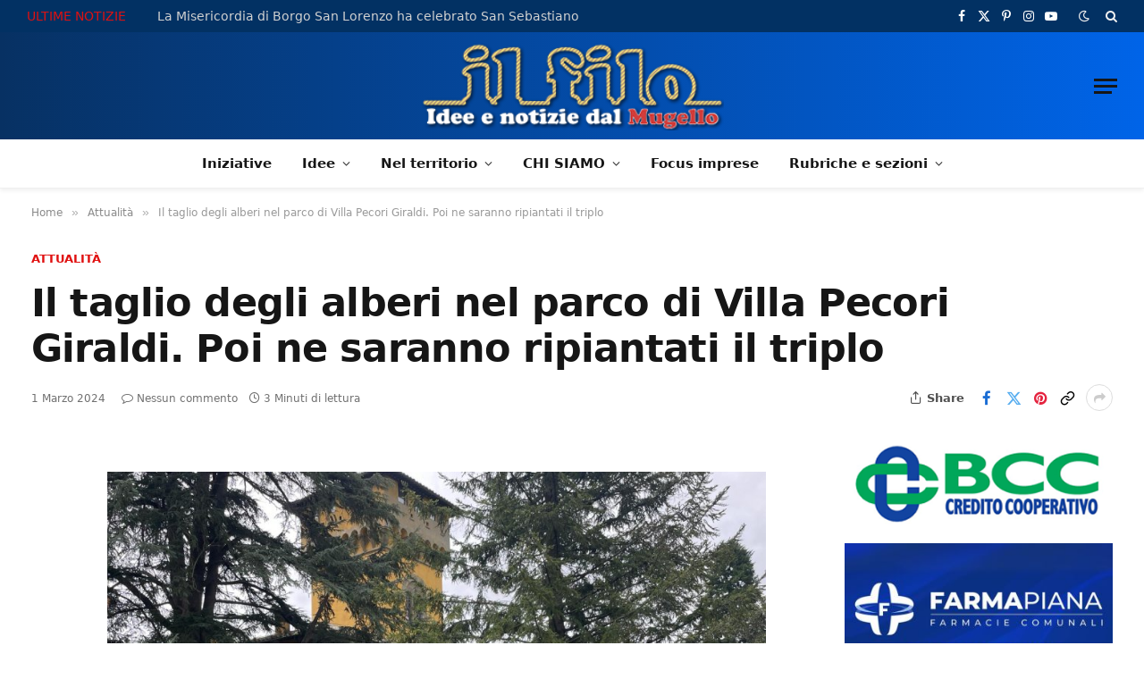

--- FILE ---
content_type: text/html; charset=UTF-8
request_url: https://www.ilfilo.net/il-taglio-degli-alberi-nel-parco-di-villa-pecori-giraldi-poi-ne-saranno-ripiantati-il-triplo/
body_size: 40077
content:
<!DOCTYPE html><html lang="it-IT" class="s-light site-s-light"><head><script data-no-optimize="1">var litespeed_docref=sessionStorage.getItem("litespeed_docref");litespeed_docref&&(Object.defineProperty(document,"referrer",{get:function(){return litespeed_docref}}),sessionStorage.removeItem("litespeed_docref"));</script> <meta charset="UTF-8" /><meta name="viewport" content="width=device-width, initial-scale=1" /><title>Il taglio degli alberi nel parco di Villa Pecori Giraldi. Poi ne saranno ripiantati il triplo &#8211; Il Filo &#8211; notizie dal Mugello</title><link rel="preload" as="font" href="https://www.ilfilo.net/wp-content/themes/smart-mag/css/icons/fonts/ts-icons.woff2?v3.2" type="font/woff2" crossorigin="anonymous" /><meta name='robots' content='max-image-preview:large' /><style>img:is([sizes="auto" i], [sizes^="auto," i]) { contain-intrinsic-size: 3000px 1500px }</style><meta property="fb:app_id" content="966242223397117" /><link rel='dns-prefetch' href='//fonts.googleapis.com' /><link rel="alternate" type="application/rss+xml" title="Il Filo - notizie dal Mugello &raquo; Feed" href="https://www.ilfilo.net/feed/" /><link rel="alternate" type="application/rss+xml" title="Il Filo - notizie dal Mugello &raquo; Feed dei commenti" href="https://www.ilfilo.net/comments/feed/" /><link rel="alternate" type="application/rss+xml" title="Il Filo - notizie dal Mugello &raquo; Il taglio degli alberi nel parco di Villa Pecori Giraldi. Poi ne saranno ripiantati il triplo Feed dei commenti" href="https://www.ilfilo.net/il-taglio-degli-alberi-nel-parco-di-villa-pecori-giraldi-poi-ne-saranno-ripiantati-il-triplo/feed/" /><meta property="og:type" content="article" /><meta property="og:title" content="Il taglio degli alberi nel parco di Villa Pecori Giraldi. Poi ne saranno ripiantati il triplo" /><meta property="og:description" content="BORGO SAN LORENZO – Molti cittadini avranno sicuramente notato l’attività in corso nel parco di Villa Pecori Giraldi, a Borgo San Lorenzo. Si tratta dell’attuazione del progetto di restauro del giardi…" /><meta property="og:image" content="https://www.ilfilo.net/wp-content/uploads/2024/03/alberi-villa-pecori--e1709285885506.jpeg" /><meta property="og:url" content="https://www.ilfilo.net/il-taglio-degli-alberi-nel-parco-di-villa-pecori-giraldi-poi-ne-saranno-ripiantati-il-triplo/" /><meta property="og:site_name" content="Il Filo - notizie dal Mugello" /><script id="ilfil-ready" type="litespeed/javascript">window.advanced_ads_ready=function(e,a){a=a||"complete";var d=function(e){return"interactive"===a?"loading"!==e:"complete"===e};d(document.readyState)?e():document.addEventListener("readystatechange",(function(a){d(a.target.readyState)&&e()}),{once:"interactive"===a})},window.advanced_ads_ready_queue=window.advanced_ads_ready_queue||[]</script> <link data-optimized="2" rel="stylesheet" href="https://www.ilfilo.net/wp-content/litespeed/css/9feb2449793f5d1c32442b672438fe3c.css?ver=23423" /><style id='classic-theme-styles-inline-css' type='text/css'>/*! This file is auto-generated */
.wp-block-button__link{color:#fff;background-color:#32373c;border-radius:9999px;box-shadow:none;text-decoration:none;padding:calc(.667em + 2px) calc(1.333em + 2px);font-size:1.125em}.wp-block-file__button{background:#32373c;color:#fff;text-decoration:none}</style><style id='global-styles-inline-css' type='text/css'>:root{--wp--preset--aspect-ratio--square: 1;--wp--preset--aspect-ratio--4-3: 4/3;--wp--preset--aspect-ratio--3-4: 3/4;--wp--preset--aspect-ratio--3-2: 3/2;--wp--preset--aspect-ratio--2-3: 2/3;--wp--preset--aspect-ratio--16-9: 16/9;--wp--preset--aspect-ratio--9-16: 9/16;--wp--preset--color--black: #000000;--wp--preset--color--cyan-bluish-gray: #abb8c3;--wp--preset--color--white: #ffffff;--wp--preset--color--pale-pink: #f78da7;--wp--preset--color--vivid-red: #cf2e2e;--wp--preset--color--luminous-vivid-orange: #ff6900;--wp--preset--color--luminous-vivid-amber: #fcb900;--wp--preset--color--light-green-cyan: #7bdcb5;--wp--preset--color--vivid-green-cyan: #00d084;--wp--preset--color--pale-cyan-blue: #8ed1fc;--wp--preset--color--vivid-cyan-blue: #0693e3;--wp--preset--color--vivid-purple: #9b51e0;--wp--preset--gradient--vivid-cyan-blue-to-vivid-purple: linear-gradient(135deg,rgba(6,147,227,1) 0%,rgb(155,81,224) 100%);--wp--preset--gradient--light-green-cyan-to-vivid-green-cyan: linear-gradient(135deg,rgb(122,220,180) 0%,rgb(0,208,130) 100%);--wp--preset--gradient--luminous-vivid-amber-to-luminous-vivid-orange: linear-gradient(135deg,rgba(252,185,0,1) 0%,rgba(255,105,0,1) 100%);--wp--preset--gradient--luminous-vivid-orange-to-vivid-red: linear-gradient(135deg,rgba(255,105,0,1) 0%,rgb(207,46,46) 100%);--wp--preset--gradient--very-light-gray-to-cyan-bluish-gray: linear-gradient(135deg,rgb(238,238,238) 0%,rgb(169,184,195) 100%);--wp--preset--gradient--cool-to-warm-spectrum: linear-gradient(135deg,rgb(74,234,220) 0%,rgb(151,120,209) 20%,rgb(207,42,186) 40%,rgb(238,44,130) 60%,rgb(251,105,98) 80%,rgb(254,248,76) 100%);--wp--preset--gradient--blush-light-purple: linear-gradient(135deg,rgb(255,206,236) 0%,rgb(152,150,240) 100%);--wp--preset--gradient--blush-bordeaux: linear-gradient(135deg,rgb(254,205,165) 0%,rgb(254,45,45) 50%,rgb(107,0,62) 100%);--wp--preset--gradient--luminous-dusk: linear-gradient(135deg,rgb(255,203,112) 0%,rgb(199,81,192) 50%,rgb(65,88,208) 100%);--wp--preset--gradient--pale-ocean: linear-gradient(135deg,rgb(255,245,203) 0%,rgb(182,227,212) 50%,rgb(51,167,181) 100%);--wp--preset--gradient--electric-grass: linear-gradient(135deg,rgb(202,248,128) 0%,rgb(113,206,126) 100%);--wp--preset--gradient--midnight: linear-gradient(135deg,rgb(2,3,129) 0%,rgb(40,116,252) 100%);--wp--preset--font-size--small: 13px;--wp--preset--font-size--medium: 20px;--wp--preset--font-size--large: 36px;--wp--preset--font-size--x-large: 42px;--wp--preset--spacing--20: 0.44rem;--wp--preset--spacing--30: 0.67rem;--wp--preset--spacing--40: 1rem;--wp--preset--spacing--50: 1.5rem;--wp--preset--spacing--60: 2.25rem;--wp--preset--spacing--70: 3.38rem;--wp--preset--spacing--80: 5.06rem;--wp--preset--shadow--natural: 6px 6px 9px rgba(0, 0, 0, 0.2);--wp--preset--shadow--deep: 12px 12px 50px rgba(0, 0, 0, 0.4);--wp--preset--shadow--sharp: 6px 6px 0px rgba(0, 0, 0, 0.2);--wp--preset--shadow--outlined: 6px 6px 0px -3px rgba(255, 255, 255, 1), 6px 6px rgba(0, 0, 0, 1);--wp--preset--shadow--crisp: 6px 6px 0px rgba(0, 0, 0, 1);}:where(.is-layout-flex){gap: 0.5em;}:where(.is-layout-grid){gap: 0.5em;}body .is-layout-flex{display: flex;}.is-layout-flex{flex-wrap: wrap;align-items: center;}.is-layout-flex > :is(*, div){margin: 0;}body .is-layout-grid{display: grid;}.is-layout-grid > :is(*, div){margin: 0;}:where(.wp-block-columns.is-layout-flex){gap: 2em;}:where(.wp-block-columns.is-layout-grid){gap: 2em;}:where(.wp-block-post-template.is-layout-flex){gap: 1.25em;}:where(.wp-block-post-template.is-layout-grid){gap: 1.25em;}.has-black-color{color: var(--wp--preset--color--black) !important;}.has-cyan-bluish-gray-color{color: var(--wp--preset--color--cyan-bluish-gray) !important;}.has-white-color{color: var(--wp--preset--color--white) !important;}.has-pale-pink-color{color: var(--wp--preset--color--pale-pink) !important;}.has-vivid-red-color{color: var(--wp--preset--color--vivid-red) !important;}.has-luminous-vivid-orange-color{color: var(--wp--preset--color--luminous-vivid-orange) !important;}.has-luminous-vivid-amber-color{color: var(--wp--preset--color--luminous-vivid-amber) !important;}.has-light-green-cyan-color{color: var(--wp--preset--color--light-green-cyan) !important;}.has-vivid-green-cyan-color{color: var(--wp--preset--color--vivid-green-cyan) !important;}.has-pale-cyan-blue-color{color: var(--wp--preset--color--pale-cyan-blue) !important;}.has-vivid-cyan-blue-color{color: var(--wp--preset--color--vivid-cyan-blue) !important;}.has-vivid-purple-color{color: var(--wp--preset--color--vivid-purple) !important;}.has-black-background-color{background-color: var(--wp--preset--color--black) !important;}.has-cyan-bluish-gray-background-color{background-color: var(--wp--preset--color--cyan-bluish-gray) !important;}.has-white-background-color{background-color: var(--wp--preset--color--white) !important;}.has-pale-pink-background-color{background-color: var(--wp--preset--color--pale-pink) !important;}.has-vivid-red-background-color{background-color: var(--wp--preset--color--vivid-red) !important;}.has-luminous-vivid-orange-background-color{background-color: var(--wp--preset--color--luminous-vivid-orange) !important;}.has-luminous-vivid-amber-background-color{background-color: var(--wp--preset--color--luminous-vivid-amber) !important;}.has-light-green-cyan-background-color{background-color: var(--wp--preset--color--light-green-cyan) !important;}.has-vivid-green-cyan-background-color{background-color: var(--wp--preset--color--vivid-green-cyan) !important;}.has-pale-cyan-blue-background-color{background-color: var(--wp--preset--color--pale-cyan-blue) !important;}.has-vivid-cyan-blue-background-color{background-color: var(--wp--preset--color--vivid-cyan-blue) !important;}.has-vivid-purple-background-color{background-color: var(--wp--preset--color--vivid-purple) !important;}.has-black-border-color{border-color: var(--wp--preset--color--black) !important;}.has-cyan-bluish-gray-border-color{border-color: var(--wp--preset--color--cyan-bluish-gray) !important;}.has-white-border-color{border-color: var(--wp--preset--color--white) !important;}.has-pale-pink-border-color{border-color: var(--wp--preset--color--pale-pink) !important;}.has-vivid-red-border-color{border-color: var(--wp--preset--color--vivid-red) !important;}.has-luminous-vivid-orange-border-color{border-color: var(--wp--preset--color--luminous-vivid-orange) !important;}.has-luminous-vivid-amber-border-color{border-color: var(--wp--preset--color--luminous-vivid-amber) !important;}.has-light-green-cyan-border-color{border-color: var(--wp--preset--color--light-green-cyan) !important;}.has-vivid-green-cyan-border-color{border-color: var(--wp--preset--color--vivid-green-cyan) !important;}.has-pale-cyan-blue-border-color{border-color: var(--wp--preset--color--pale-cyan-blue) !important;}.has-vivid-cyan-blue-border-color{border-color: var(--wp--preset--color--vivid-cyan-blue) !important;}.has-vivid-purple-border-color{border-color: var(--wp--preset--color--vivid-purple) !important;}.has-vivid-cyan-blue-to-vivid-purple-gradient-background{background: var(--wp--preset--gradient--vivid-cyan-blue-to-vivid-purple) !important;}.has-light-green-cyan-to-vivid-green-cyan-gradient-background{background: var(--wp--preset--gradient--light-green-cyan-to-vivid-green-cyan) !important;}.has-luminous-vivid-amber-to-luminous-vivid-orange-gradient-background{background: var(--wp--preset--gradient--luminous-vivid-amber-to-luminous-vivid-orange) !important;}.has-luminous-vivid-orange-to-vivid-red-gradient-background{background: var(--wp--preset--gradient--luminous-vivid-orange-to-vivid-red) !important;}.has-very-light-gray-to-cyan-bluish-gray-gradient-background{background: var(--wp--preset--gradient--very-light-gray-to-cyan-bluish-gray) !important;}.has-cool-to-warm-spectrum-gradient-background{background: var(--wp--preset--gradient--cool-to-warm-spectrum) !important;}.has-blush-light-purple-gradient-background{background: var(--wp--preset--gradient--blush-light-purple) !important;}.has-blush-bordeaux-gradient-background{background: var(--wp--preset--gradient--blush-bordeaux) !important;}.has-luminous-dusk-gradient-background{background: var(--wp--preset--gradient--luminous-dusk) !important;}.has-pale-ocean-gradient-background{background: var(--wp--preset--gradient--pale-ocean) !important;}.has-electric-grass-gradient-background{background: var(--wp--preset--gradient--electric-grass) !important;}.has-midnight-gradient-background{background: var(--wp--preset--gradient--midnight) !important;}.has-small-font-size{font-size: var(--wp--preset--font-size--small) !important;}.has-medium-font-size{font-size: var(--wp--preset--font-size--medium) !important;}.has-large-font-size{font-size: var(--wp--preset--font-size--large) !important;}.has-x-large-font-size{font-size: var(--wp--preset--font-size--x-large) !important;}
:where(.wp-block-post-template.is-layout-flex){gap: 1.25em;}:where(.wp-block-post-template.is-layout-grid){gap: 1.25em;}
:where(.wp-block-columns.is-layout-flex){gap: 2em;}:where(.wp-block-columns.is-layout-grid){gap: 2em;}
:root :where(.wp-block-pullquote){font-size: 1.5em;line-height: 1.6;}</style><style id='wp-polls-inline-css' type='text/css'>.wp-polls .pollbar {
	margin: 1px;
	font-size: 6px;
	line-height: 8px;
	height: 8px;
	background-image: url('https://www.ilfilo.net/wp-content/plugins/wp-polls/images/default/pollbg.gif');
	border: 1px solid #c8c8c8;
}</style><style id='akismet-widget-style-inline-css' type='text/css'>.a-stats {
				--akismet-color-mid-green: #357b49;
				--akismet-color-white: #fff;
				--akismet-color-light-grey: #f6f7f7;

				max-width: 350px;
				width: auto;
			}

			.a-stats * {
				all: unset;
				box-sizing: border-box;
			}

			.a-stats strong {
				font-weight: 600;
			}

			.a-stats a.a-stats__link,
			.a-stats a.a-stats__link:visited,
			.a-stats a.a-stats__link:active {
				background: var(--akismet-color-mid-green);
				border: none;
				box-shadow: none;
				border-radius: 8px;
				color: var(--akismet-color-white);
				cursor: pointer;
				display: block;
				font-family: -apple-system, BlinkMacSystemFont, 'Segoe UI', 'Roboto', 'Oxygen-Sans', 'Ubuntu', 'Cantarell', 'Helvetica Neue', sans-serif;
				font-weight: 500;
				padding: 12px;
				text-align: center;
				text-decoration: none;
				transition: all 0.2s ease;
			}

			/* Extra specificity to deal with TwentyTwentyOne focus style */
			.widget .a-stats a.a-stats__link:focus {
				background: var(--akismet-color-mid-green);
				color: var(--akismet-color-white);
				text-decoration: none;
			}

			.a-stats a.a-stats__link:hover {
				filter: brightness(110%);
				box-shadow: 0 4px 12px rgba(0, 0, 0, 0.06), 0 0 2px rgba(0, 0, 0, 0.16);
			}

			.a-stats .count {
				color: var(--akismet-color-white);
				display: block;
				font-size: 1.5em;
				line-height: 1.4;
				padding: 0 13px;
				white-space: nowrap;
			}</style><style id='smartmag-core-inline-css' type='text/css'>:root { --c-main: #e01111;
--c-main-rgb: 224,17,17;
--text-font: "PT Sans", system-ui, -apple-system, "Segoe UI", Arial, sans-serif;
--body-font: "PT Sans", system-ui, -apple-system, "Segoe UI", Arial, sans-serif;
--ui-font: "Poppins", system-ui, -apple-system, "Segoe UI", Arial, sans-serif;
--title-font: "Poppins", system-ui, -apple-system, "Segoe UI", Arial, sans-serif;
--h-font: "Poppins", system-ui, -apple-system, "Segoe UI", Arial, sans-serif;
--title-font: var(--body-font);
--h-font: var(--body-font);
--main-width: 1320px;
--c-post-meta: #707070;
--c-excerpts: #303030;
--excerpt-size: 14px; }
.post-title:not(._) { font-weight: bold; letter-spacing: -0.02em; }
:root { --sidebar-width: 300px; }
.ts-row, .has-el-gap { --sidebar-c-width: calc(var(--sidebar-width) + var(--grid-gutter-h) + var(--sidebar-c-pad)); }
:root { --sidebar-pad: 36px; --sidebar-sep-pad: 36px; }
.smart-head-main { --c-shadow: rgba(0,0,0,0.05); }
.smart-head-main .smart-head-top { --head-h: 36px; background-color: var(--c-main); }
.smart-head-main .smart-head-mid { --head-h: 85px; background: linear-gradient(90deg, #073163 0%, #0064e8 100%); }
.smart-head-main .smart-head-bot { border-top-width: 0px; }
.s-light .navigation { --c-nav-blip: #353535; }
.smart-head-mobile .smart-head-mid { --head-h: 70px; }
.s-dark .navigation-small { --c-nav: rgba(255,255,255,0.92); --c-nav-hov: #fff; }
.smart-head-main .spc-social { --c-spc-social: #fff; --c-spc-social-hov: #f2f2f2; }
.smart-head-main .search-icon:hover { color: #f2f2f2; }
.smart-head-main .scheme-switcher a:hover { color: #f2f2f2; }
.trending-ticker { --max-width: 900px; }
.post-meta .meta-item, .post-meta .text-in { font-size: 11px; font-weight: 500; }
.post-meta .post-cat > a { letter-spacing: -0.01em; }
.post-meta .post-author > a { font-weight: bold; text-transform: uppercase; }
.s-light .block-wrap.s-dark { --c-post-meta: var(--c-contrast-450); }
.s-dark, .s-light .block-wrap.s-dark { --c-post-meta: #cccccc; }
.post-meta .post-author > a { color: #3d3d3d; }
.l-post .excerpt { font-family: var(--ui-font); }
.l-post .excerpt { font-weight: normal; }
.cat-labels .category { letter-spacing: -0.01em; }
.block-head-b .heading { text-transform: initial; }
.block-head-b { --space-below: 12px; }
.block-head-e1 .heading { font-family: var(--ui-font); font-size: 20px; text-transform: initial; letter-spacing: -0.03em; color: #e01111; }
.block-head-f .heading { font-family: var(--ui-font); font-size: 20px; text-transform: initial; letter-spacing: -0.04em; }
.block-head-f { --space-below: 1px; --line-weight: 2px; --c-line: #e2e2e2; --c-border: #ffffff; }
.loop-grid-base .post-title { font-size: 17px; }
.loop-grid-sm .post-title { font-size: 14.5px; }
.has-nums-a .l-post .post-title:before,
.has-nums-b .l-post .content:before { font-size: 24px; }
.has-nums:not(.has-nums-c) { --num-color: var(--c-main); }
.has-nums-a .l-post .post-title:before,
.has-nums-b .l-post .content:before { content: counter(ts-loop) "."; }
.loop-small .media:not(i) { max-width: 68px; }
.single-featured .featured, .the-post-header .featured { border-radius: 20px; --media-radius: 20px; overflow: hidden; }
.post-meta-single .text-in, .post-meta-single .post-cat > a { font-size: 13px; }
.post-meta-single .post-cat > a { font-weight: 600; }
.post-meta-single .meta-item, .post-meta-single .text-in { font-size: 12px; }
.entry-content { font-size: 17px; }
.site-s-light .entry-content { color: #0a0a0a; }
.entry-content p { --post-content-gaps: 1.4em; }
.post-share-float .service { width: 38px; height: 38px; margin-bottom: 8px; border-radius: 999px; font-size: 17px; }
.post-share-float .service:not(:hover) { color: #0a0a0a; }
.post-share-float .service { background-color: #f3f3f3; }
.post-share-b:not(.is-not-global) { --service-height: 30px; --service-width: 30px; --service-min-width: initial; }
.post-share-b:not(.is-not-global) .show-more { width: 30px; min-width: 30px; }
.post-share-b:not(.is-not-global) .service i { font-size: 17px; }
:where(.s-light) .post-share-b:not(.is-not-global) .service { --c-spcs-icon: #0a0a0a; }
.s-post-modern .post-content-wrap { display: grid; grid-template-columns: minmax(0, 1fr); }
.s-post-modern .entry-content { max-width: min(100%, calc(740px + var(--p-spacious-pad)*2)); justify-self: center; }
@media (min-width: 941px) and (max-width: 1200px) { .ts-row, .has-el-gap { --sidebar-c-width: calc(var(--sidebar-width) + var(--grid-gutter-h) + var(--sidebar-c-pad)); } }</style><style id='moove_gdpr_frontend-inline-css' type='text/css'>#moove_gdpr_cookie_modal,#moove_gdpr_cookie_info_bar,.gdpr_cookie_settings_shortcode_content{font-family:&#039;Nunito&#039;,sans-serif}#moove_gdpr_save_popup_settings_button{background-color:#373737;color:#fff}#moove_gdpr_save_popup_settings_button:hover{background-color:#000}#moove_gdpr_cookie_info_bar .moove-gdpr-info-bar-container .moove-gdpr-info-bar-content a.mgbutton,#moove_gdpr_cookie_info_bar .moove-gdpr-info-bar-container .moove-gdpr-info-bar-content button.mgbutton{background-color:#0c4da2}#moove_gdpr_cookie_modal .moove-gdpr-modal-content .moove-gdpr-modal-footer-content .moove-gdpr-button-holder a.mgbutton,#moove_gdpr_cookie_modal .moove-gdpr-modal-content .moove-gdpr-modal-footer-content .moove-gdpr-button-holder button.mgbutton,.gdpr_cookie_settings_shortcode_content .gdpr-shr-button.button-green{background-color:#0c4da2;border-color:#0c4da2}#moove_gdpr_cookie_modal .moove-gdpr-modal-content .moove-gdpr-modal-footer-content .moove-gdpr-button-holder a.mgbutton:hover,#moove_gdpr_cookie_modal .moove-gdpr-modal-content .moove-gdpr-modal-footer-content .moove-gdpr-button-holder button.mgbutton:hover,.gdpr_cookie_settings_shortcode_content .gdpr-shr-button.button-green:hover{background-color:#fff;color:#0c4da2}#moove_gdpr_cookie_modal .moove-gdpr-modal-content .moove-gdpr-modal-close i,#moove_gdpr_cookie_modal .moove-gdpr-modal-content .moove-gdpr-modal-close span.gdpr-icon{background-color:#0c4da2;border:1px solid #0c4da2}#moove_gdpr_cookie_info_bar span.moove-gdpr-infobar-allow-all.focus-g,#moove_gdpr_cookie_info_bar span.moove-gdpr-infobar-allow-all:focus,#moove_gdpr_cookie_info_bar button.moove-gdpr-infobar-allow-all.focus-g,#moove_gdpr_cookie_info_bar button.moove-gdpr-infobar-allow-all:focus,#moove_gdpr_cookie_info_bar span.moove-gdpr-infobar-reject-btn.focus-g,#moove_gdpr_cookie_info_bar span.moove-gdpr-infobar-reject-btn:focus,#moove_gdpr_cookie_info_bar button.moove-gdpr-infobar-reject-btn.focus-g,#moove_gdpr_cookie_info_bar button.moove-gdpr-infobar-reject-btn:focus,#moove_gdpr_cookie_info_bar span.change-settings-button.focus-g,#moove_gdpr_cookie_info_bar span.change-settings-button:focus,#moove_gdpr_cookie_info_bar button.change-settings-button.focus-g,#moove_gdpr_cookie_info_bar button.change-settings-button:focus{-webkit-box-shadow:0 0 1px 3px #0c4da2;-moz-box-shadow:0 0 1px 3px #0c4da2;box-shadow:0 0 1px 3px #0c4da2}#moove_gdpr_cookie_modal .moove-gdpr-modal-content .moove-gdpr-modal-close i:hover,#moove_gdpr_cookie_modal .moove-gdpr-modal-content .moove-gdpr-modal-close span.gdpr-icon:hover,#moove_gdpr_cookie_info_bar span[data-href]>u.change-settings-button{color:#0c4da2}#moove_gdpr_cookie_modal .moove-gdpr-modal-content .moove-gdpr-modal-left-content #moove-gdpr-menu li.menu-item-selected a span.gdpr-icon,#moove_gdpr_cookie_modal .moove-gdpr-modal-content .moove-gdpr-modal-left-content #moove-gdpr-menu li.menu-item-selected button span.gdpr-icon{color:inherit}#moove_gdpr_cookie_modal .moove-gdpr-modal-content .moove-gdpr-modal-left-content #moove-gdpr-menu li a span.gdpr-icon,#moove_gdpr_cookie_modal .moove-gdpr-modal-content .moove-gdpr-modal-left-content #moove-gdpr-menu li button span.gdpr-icon{color:inherit}#moove_gdpr_cookie_modal .gdpr-acc-link{line-height:0;font-size:0;color:transparent;position:absolute}#moove_gdpr_cookie_modal .moove-gdpr-modal-content .moove-gdpr-modal-close:hover i,#moove_gdpr_cookie_modal .moove-gdpr-modal-content .moove-gdpr-modal-left-content #moove-gdpr-menu li a,#moove_gdpr_cookie_modal .moove-gdpr-modal-content .moove-gdpr-modal-left-content #moove-gdpr-menu li button,#moove_gdpr_cookie_modal .moove-gdpr-modal-content .moove-gdpr-modal-left-content #moove-gdpr-menu li button i,#moove_gdpr_cookie_modal .moove-gdpr-modal-content .moove-gdpr-modal-left-content #moove-gdpr-menu li a i,#moove_gdpr_cookie_modal .moove-gdpr-modal-content .moove-gdpr-tab-main .moove-gdpr-tab-main-content a:hover,#moove_gdpr_cookie_info_bar.moove-gdpr-dark-scheme .moove-gdpr-info-bar-container .moove-gdpr-info-bar-content a.mgbutton:hover,#moove_gdpr_cookie_info_bar.moove-gdpr-dark-scheme .moove-gdpr-info-bar-container .moove-gdpr-info-bar-content button.mgbutton:hover,#moove_gdpr_cookie_info_bar.moove-gdpr-dark-scheme .moove-gdpr-info-bar-container .moove-gdpr-info-bar-content a:hover,#moove_gdpr_cookie_info_bar.moove-gdpr-dark-scheme .moove-gdpr-info-bar-container .moove-gdpr-info-bar-content button:hover,#moove_gdpr_cookie_info_bar.moove-gdpr-dark-scheme .moove-gdpr-info-bar-container .moove-gdpr-info-bar-content span.change-settings-button:hover,#moove_gdpr_cookie_info_bar.moove-gdpr-dark-scheme .moove-gdpr-info-bar-container .moove-gdpr-info-bar-content button.change-settings-button:hover,#moove_gdpr_cookie_info_bar.moove-gdpr-dark-scheme .moove-gdpr-info-bar-container .moove-gdpr-info-bar-content u.change-settings-button:hover,#moove_gdpr_cookie_info_bar span[data-href]>u.change-settings-button,#moove_gdpr_cookie_info_bar.moove-gdpr-dark-scheme .moove-gdpr-info-bar-container .moove-gdpr-info-bar-content a.mgbutton.focus-g,#moove_gdpr_cookie_info_bar.moove-gdpr-dark-scheme .moove-gdpr-info-bar-container .moove-gdpr-info-bar-content button.mgbutton.focus-g,#moove_gdpr_cookie_info_bar.moove-gdpr-dark-scheme .moove-gdpr-info-bar-container .moove-gdpr-info-bar-content a.focus-g,#moove_gdpr_cookie_info_bar.moove-gdpr-dark-scheme .moove-gdpr-info-bar-container .moove-gdpr-info-bar-content button.focus-g,#moove_gdpr_cookie_info_bar.moove-gdpr-dark-scheme .moove-gdpr-info-bar-container .moove-gdpr-info-bar-content a.mgbutton:focus,#moove_gdpr_cookie_info_bar.moove-gdpr-dark-scheme .moove-gdpr-info-bar-container .moove-gdpr-info-bar-content button.mgbutton:focus,#moove_gdpr_cookie_info_bar.moove-gdpr-dark-scheme .moove-gdpr-info-bar-container .moove-gdpr-info-bar-content a:focus,#moove_gdpr_cookie_info_bar.moove-gdpr-dark-scheme .moove-gdpr-info-bar-container .moove-gdpr-info-bar-content button:focus,#moove_gdpr_cookie_info_bar.moove-gdpr-dark-scheme .moove-gdpr-info-bar-container .moove-gdpr-info-bar-content span.change-settings-button.focus-g,span.change-settings-button:focus,button.change-settings-button.focus-g,button.change-settings-button:focus,#moove_gdpr_cookie_info_bar.moove-gdpr-dark-scheme .moove-gdpr-info-bar-container .moove-gdpr-info-bar-content u.change-settings-button.focus-g,#moove_gdpr_cookie_info_bar.moove-gdpr-dark-scheme .moove-gdpr-info-bar-container .moove-gdpr-info-bar-content u.change-settings-button:focus{color:#0c4da2}#moove_gdpr_cookie_modal .moove-gdpr-branding.focus-g span,#moove_gdpr_cookie_modal .moove-gdpr-modal-content .moove-gdpr-tab-main a.focus-g,#moove_gdpr_cookie_modal .moove-gdpr-modal-content .moove-gdpr-tab-main .gdpr-cd-details-toggle.focus-g{color:#0c4da2}#moove_gdpr_cookie_modal.gdpr_lightbox-hide{display:none}</style> <script id="smartmag-lazy-inline-js-after" type="litespeed/javascript">/**
 * @copyright ThemeSphere
 * @preserve
 */
var BunyadLazy={};BunyadLazy.load=function(){function a(e,n){var t={};e.dataset.bgset&&e.dataset.sizes?(t.sizes=e.dataset.sizes,t.srcset=e.dataset.bgset):t.src=e.dataset.bgsrc,function(t){var a=t.dataset.ratio;if(0<a){const e=t.parentElement;if(e.classList.contains("media-ratio")){const n=e.style;n.getPropertyValue("--a-ratio")||(n.paddingBottom=100/a+"%")}}}(e);var a,o=document.createElement("img");for(a in o.onload=function(){var t="url('"+(o.currentSrc||o.src)+"')",a=e.style;a.backgroundImage!==t&&requestAnimationFrame(()=>{a.backgroundImage=t,n&&n()}),o.onload=null,o.onerror=null,o=null},o.onerror=o.onload,t)o.setAttribute(a,t[a]);o&&o.complete&&0<o.naturalWidth&&o.onload&&o.onload()}function e(t){t.dataset.loaded||a(t,()=>{document.dispatchEvent(new Event("lazyloaded")),t.dataset.loaded=1})}function n(t){"complete"===document.readyState?t():window.addEventListener("load",t)}return{initEarly:function(){var t,a=()=>{document.querySelectorAll(".img.bg-cover:not(.lazyload)").forEach(e)};"complete"!==document.readyState?(t=setInterval(a,150),n(()=>{a(),clearInterval(t)})):a()},callOnLoad:n,initBgImages:function(t){t&&n(()=>{document.querySelectorAll(".img.bg-cover").forEach(e)})},bgLoad:a}}(),BunyadLazy.load.initEarly()</script> <script type="litespeed/javascript" data-src="https://www.ilfilo.net/wp-includes/js/jquery/jquery.min.js" id="jquery-core-js"></script> <script id="sugar-calendar-js-js-extra" type="litespeed/javascript">var sugar_calendar_obj={"ajax_url":"https:\/\/www.ilfilo.net\/wp-admin\/admin-ajax.php","nonce":"80d7bcaaf2","strings":{"events_on":"Eventi su [Month Date]","this_month":"Questo mese","this_week":"Questa settimana","today":"Oggi"},"settings":{"sow":1,"locale":"it_it","i18n":{"days":["domenica","luned\u00ec","marted\u00ec","mercoled\u00ec","gioved\u00ec","venerd\u00ec","sabato"],"daysShort":["Dom","Lun","Mar","Mer","Gio","Ven","Sab"],"daysMin":["D","L","M","M","G","V","S"],"months":["Gennaio","Febbraio","Marzo","Aprile","Maggio","Giugno","Luglio","Agosto","Settembre","Ottobre","Novembre","Dicembre"],"monthsShort":["Gen","Feb","Mar","Apr","Mag","Giu","Lug","Ago","Set","Ott","Nov","Dic"]}}}</script> <script id="sc-frontend-blocks-common-js-js-extra" type="litespeed/javascript">var sc_frontend_blocks_common_obj={"ajax_url":"https:\/\/www.ilfilo.net\/wp-admin\/admin-ajax.php","nonce":"daba387830","strings":{"this_week":"Questa settimana"},"settings":{"sow":1,"locale":"it_it","i18n":{"days":["domenica","luned\u00ec","marted\u00ec","mercoled\u00ec","gioved\u00ec","venerd\u00ec","sabato"],"daysShort":["Dom","Lun","Mar","Mer","Gio","Ven","Sab"],"daysMin":["D","L","M","M","G","V","S"],"months":["Gennaio","Febbraio","Marzo","Aprile","Maggio","Giugno","Luglio","Agosto","Settembre","Ottobre","Novembre","Dicembre"],"monthsShort":["Gen","Feb","Mar","Apr","Mag","Giu","Lug","Ago","Set","Ott","Nov","Dic"]}}}</script> <script id="sc-frontend-blocks-event-list-js-js-extra" type="litespeed/javascript">var SCEventListBlock={"strings":{"no_events_criteria_based":"Non ci sono eventi in programma che corrispondono ai tuoi criteri."}}</script> <script id="advanced-ads-advanced-js-js-extra" type="litespeed/javascript">var advads_options={"blog_id":"1","privacy":{"enabled":!1,"state":"not_needed"}}</script> <script id="advanced_ads_pro/visitor_conditions-js-extra" type="litespeed/javascript">var advanced_ads_pro_visitor_conditions={"referrer_cookie_name":"advanced_ads_pro_visitor_referrer","referrer_exdays":"365","page_impr_cookie_name":"advanced_ads_page_impressions","page_impr_exdays":"3650"}</script> <link rel="https://api.w.org/" href="https://www.ilfilo.net/wp-json/" /><link rel="alternate" title="JSON" type="application/json" href="https://www.ilfilo.net/wp-json/wp/v2/posts/227358" /><link rel="EditURI" type="application/rsd+xml" title="RSD" href="https://www.ilfilo.net/xmlrpc.php?rsd" /><meta name="generator" content="WordPress 6.8.3" /><link rel="canonical" href="https://www.ilfilo.net/il-taglio-degli-alberi-nel-parco-di-villa-pecori-giraldi-poi-ne-saranno-ripiantati-il-triplo/" /><link rel='shortlink' href='https://www.ilfilo.net/?p=227358' /><link rel="alternate" title="oEmbed (JSON)" type="application/json+oembed" href="https://www.ilfilo.net/wp-json/oembed/1.0/embed?url=https%3A%2F%2Fwww.ilfilo.net%2Fil-taglio-degli-alberi-nel-parco-di-villa-pecori-giraldi-poi-ne-saranno-ripiantati-il-triplo%2F" /><link rel="alternate" title="oEmbed (XML)" type="text/xml+oembed" href="https://www.ilfilo.net/wp-json/oembed/1.0/embed?url=https%3A%2F%2Fwww.ilfilo.net%2Fil-taglio-degli-alberi-nel-parco-di-villa-pecori-giraldi-poi-ne-saranno-ripiantati-il-triplo%2F&#038;format=xml" /><style type="text/css">.sc_map_canvas img {
                max-width: none;
            }</style> <script type="litespeed/javascript">advads_items={conditions:{},display_callbacks:{},display_effect_callbacks:{},hide_callbacks:{},backgrounds:{},effect_durations:{},close_functions:{},showed:[]}</script><style type="text/css" id="ilfil-layer-custom-css"></style> <script type="litespeed/javascript">var BunyadSchemeKey='bunyad-scheme';(()=>{const d=document.documentElement;const c=d.classList;var scheme=localStorage.getItem(BunyadSchemeKey);if(scheme){d.dataset.origClass=c;scheme==='dark'?c.remove('s-light','site-s-light'):c.remove('s-dark','site-s-dark');c.add('site-s-'+scheme,'s-'+scheme)}})()</script> <meta name="generator" content="Elementor 3.33.4; features: e_font_icon_svg, additional_custom_breakpoints; settings: css_print_method-external, google_font-enabled, font_display-swap"><style type="text/css">.wpa-field--website_address, .adverts-field-name-website_address { display: none !important }</style> <script type="litespeed/javascript">var advadsCfpQueue=[];var advadsCfpAd=function(adID){if('undefined'===typeof advadsProCfp){advadsCfpQueue.push(adID)}else{advadsProCfp.addElement(adID)}}</script> <style>.e-con.e-parent:nth-of-type(n+4):not(.e-lazyloaded):not(.e-no-lazyload),
				.e-con.e-parent:nth-of-type(n+4):not(.e-lazyloaded):not(.e-no-lazyload) * {
					background-image: none !important;
				}
				@media screen and (max-height: 1024px) {
					.e-con.e-parent:nth-of-type(n+3):not(.e-lazyloaded):not(.e-no-lazyload),
					.e-con.e-parent:nth-of-type(n+3):not(.e-lazyloaded):not(.e-no-lazyload) * {
						background-image: none !important;
					}
				}
				@media screen and (max-height: 640px) {
					.e-con.e-parent:nth-of-type(n+2):not(.e-lazyloaded):not(.e-no-lazyload),
					.e-con.e-parent:nth-of-type(n+2):not(.e-lazyloaded):not(.e-no-lazyload) * {
						background-image: none !important;
					}
				}</style> <script type="litespeed/javascript">if(typeof advadsGATracking==='undefined'){window.advadsGATracking={delayedAds:{},deferedAds:{}}}</script> <link rel="icon" href="https://www.ilfilo.net/wp-content/uploads/2020/02/cropped-Il-Castello-del-Trebbio-San-Piero-a-Sieveq-32x32.jpg" sizes="32x32" /><link rel="icon" href="https://www.ilfilo.net/wp-content/uploads/2020/02/cropped-Il-Castello-del-Trebbio-San-Piero-a-Sieveq-192x192.jpg" sizes="192x192" /><link rel="apple-touch-icon" href="https://www.ilfilo.net/wp-content/uploads/2020/02/cropped-Il-Castello-del-Trebbio-San-Piero-a-Sieveq-180x180.jpg" /><meta name="msapplication-TileImage" content="https://www.ilfilo.net/wp-content/uploads/2020/02/cropped-Il-Castello-del-Trebbio-San-Piero-a-Sieveq-270x270.jpg" /><style type="text/css" id="wp-custom-css">.animate{
	opacity: 1 !important; 
}
.smart-head-top.s-dark, .s-dark .smart-head-top {
background-color: #023163 !important;
}


.smart-head-main .smart-head-mid {
    width: 100%;
    height: 120px !important; /* Imposta un'altezza specifica e la forza */
}

.widget_advads { 
    margin-bottom: 20px; /* Aggiunge spazio tra gli annunci */
}

.block-head .view-link-b {
    border: 1px solid gray !important;
}

.block-head-e {
    --c-line: gray !important;
} 

.smart-head .logo-image {
    max-height: none !important;
    height: 100px!important;
}


.post-meta .sp-logo-img {
    max-height: 3em;
    max-width: 200px; /* Regola il valore secondo le tue esigenze */
}

@media (max-width: 480px) {
    .post-meta .sp-logo-img {
        max-height: 2em;  /* Riduci l'altezza del logo */
        max-width: 100px; /* Anche larghezza minore se necessario */
    }
}
@media (max-width: 480px) {
    .smart-head .logo-image {
        height: 60px !important; /* o anche meno, come 50px */
        max-height: 60px !important;
    }
}
.post-6 .post-meta-items,
.post-6 .meta-below {
    display: none;
}

.ticker-item {
  display: inline-block;
  margin-right: 40px;
  text-decoration: none;
  color: #0073aa;
  font-weight: normal;
}

.ticker-item:hover {
  text-decoration: underline;
}


/* Arrotonda immagini Focus imprese */
.smart-post-grid-items .img.bg-cover,
.smart-grid .img.bg-cover,
.smart-studio-block .img.bg-cover,
.img.bg-cover.wp-post-image {
    border-radius: 16px !important;
    overflow: hidden;
}





/* ================================
   POPUP NATIVE SUGAR CALENDAR
   stile compatto tipo TEC
   ================================ */

/* Contenitore del popover */
body .sugar-calendar-block__popover_event {
    background: #ffffff !important;
    border: 1px solid #e5e5e5 !important;
    border-radius: 8px !important;
    box-shadow: 0 8px 20px rgba(0,0,0,0.15) !important;
    padding: 14px 16px !important;
    max-width: 360px;
    font-size: 14px;
    line-height: 1.45;
}

/* Titolo nel popover */
body .sugar-calendar-block__popover_event h3,
body .sugar-calendar-block__popover_event .sugar-calendar-block__popover_event-title {
    font-size: 16px !important;
    font-weight: 600 !important;
    margin: 0 0 6px 0 !important;
    color: #111111 !important;
}

/* Orario */
body .sugar-calendar-block__popover_event .sugar-calendar-block__popover_event-time {
    font-size: 13px !important;
    font-weight: 500 !important;
    color: #666666 !important;
    margin-bottom: 6px !important;
}

/* Excerpt / descrizione */
body .sugar-calendar-block__popover_event .sugar-calendar-block__popover_event-excerpt {
    font-size: 13px !important;
    color: #444444 !important;
}

/* Elimina eventuali freccette / triangolini */
body .sugar-calendar-block__popover_event:before,
body .sugar-calendar-block__popover_event:after {
    display: none !important;
}





@media (max-width: 768px) {

  /* ==================================================
     FIX DEFINITIVO BLOCCO 1 – ilfil-grid-36177
     Elimina min-width inline che rompe il mobile
  ================================================== */
  #ilfil-grid-36177 > li {
    float: none !important;
    width: 100% !important;
    min-width: 0 !important;
    margin: 0 auto 16px auto !important;
  }

  #ilfil-grid-36177 .ilfil-target {
    width: 92% !important;
    margin: 0 auto !important;
  }

  #ilfil-grid-36177 img {
    width: 100% !important;
    height: auto !important;
    display: block !important;
  }

  /* ==================================================
     FIX MOBILE – TUTTI GLI ALTRI BLOCCHI ilfil-grid-*
     (tranne il blocco 1 che resta dedicato)
  ================================================== */
  ul[id^="ilfil-grid-"]:not(#ilfil-grid-36177){
    width: 100% !important;
    max-width: 100% !important;
    margin: 0 auto !important;
    padding: 0 12px !important;
    box-sizing: border-box !important;
    overflow: visible !important;
  }

  ul[id^="ilfil-grid-"]:not(#ilfil-grid-36177) > li{
    float: none !important;
    width: 100% !important;
    min-width: 0 !important;
    margin: 0 0 12px 0 !important;
    padding: 0 !important;
  }

  ul[id^="ilfil-grid-"]:not(#ilfil-grid-36177) .ilfil-target,
  ul[id^="ilfil-grid-"]:not(#ilfil-grid-36177) .ilfil-target a{
    display: block !important;
    width: 100% !important;
    max-width: 100% !important;
    margin: 0 auto !important;
  }

  ul[id^="ilfil-grid-"]:not(#ilfil-grid-36177) .ilfil-target img{
    display: block !important;
    width: 100% !important;
    height: auto !important;
    max-width: 100% !important;
  }
}

  /* ==================================================
     STYLING BOTTONE STAMPA/PDF
  ================================================== */

.ilfil-print-actions{
  margin: 16px 0;
  display: flex;
  justify-content: flex-end; /* destra */
}

.ilfil-print-btn{
  cursor: pointer;
}


/* Nasconde SOLO la categoria "Temporaneo" (slug temp) nelle pagine articolo */
.single .post-meta .meta-above .post-cat a[href$="/archivio/temp/"],
.single .post-meta .meta-above .post-cat a[href*="/archivio/temp/"]{
  display: none !important;
}

/* Se rimane vuoto lo span, lo nascondo per non lasciare “buchi” */
.single .post-meta .meta-above .post-cat:has(a[href*="/archivio/temp/"]){
  display: none !important;
}

/* Nasconde SOLO la voce "Temporaneo" nel breadcrumb */
.single #breadcrumb a[href$="/archivio/temp/"],
.single #breadcrumb a[href*="/archivio/temp/"]{
  display: none !important;
}

/* Nasconde anche il separatore subito dopo il link rimosso (»). 
   Funziona sulla struttura che hai incollato (a, poi span.delim) */
.single #breadcrumb a[href*="/archivio/temp/"] + span.delim{
  display: none !important;
}


/* Breadcrumb: se c’è la categoria /archivio/temp/, nascondi lo span + il separatore successivo */
.single #breadcrumb span:has(> a[href*="/archivio/temp/"]) { display: none !important; }
.single #breadcrumb span:has(> a[href*="/archivio/temp/"]) + span.delim { display: none !important; }</style></head><body class="wp-singular post-template-default single single-post postid-227358 single-format-standard wp-theme-smart-mag wp-child-theme-smart-mag-child right-sidebar post-layout-large post-cat-78 has-lb has-lb-sm ts-img-hov-fade layout-normal elementor-default elementor-kit-258357 aa-prefix-ilfil-"><div class="main-wrap"><div class="off-canvas-backdrop"></div><div class="mobile-menu-container off-canvas" id="off-canvas"><div class="off-canvas-head">
<a href="#" class="close">
<span class="visuallyhidden">Close Menu</span>
<i class="tsi tsi-times"></i>
</a><div class="ts-logo"></div></div><div class="off-canvas-content"><ul class="mobile-menu"></ul><div class="off-canvas-widgets"><div id="smartmag-block-posts-small-3" class="widget ts-block-widget smartmag-widget-posts-small"><div class="block"><section class="block-wrap block-posts-small block-sc mb-none" data-id="1"><div class="widget-title block-head block-head-ac block-head-b"><h5 class="heading">Ultimi articoli</h5></div><div class="block-content"><div class="loop loop-small loop-small-a loop-sep loop-small-sep grid grid-1 md:grid-1 sm:grid-1 xs:grid-1"><article class="l-post small-post small-a-post m-pos-left"><div class="media">
<a href="https://www.ilfilo.net/misericordia-borgo-san-lorenzo-celebrato-san-sebastiano-2026/" class="image-link media-ratio ratio-1-1" title="La Misericordia di Borgo San Lorenzo ha celebrato San Sebastiano"><span data-bgsrc="https://www.ilfilo.net/wp-content/uploads/2026/01/festa-misericordia-foto-giampiero-giampieri-45-300x200.jpeg" class="img bg-cover wp-post-image attachment-medium size-medium lazyload" data-bgset="https://www.ilfilo.net/wp-content/uploads/2026/01/festa-misericordia-foto-giampiero-giampieri-45-300x200.jpeg 300w, https://www.ilfilo.net/wp-content/uploads/2026/01/festa-misericordia-foto-giampiero-giampieri-45-150x100.jpeg 150w, https://www.ilfilo.net/wp-content/uploads/2026/01/festa-misericordia-foto-giampiero-giampieri-45-768x512.jpeg 768w, https://www.ilfilo.net/wp-content/uploads/2026/01/festa-misericordia-foto-giampiero-giampieri-45-450x300.jpeg 450w, https://www.ilfilo.net/wp-content/uploads/2026/01/festa-misericordia-foto-giampiero-giampieri-45-310x207.jpeg 310w, https://www.ilfilo.net/wp-content/uploads/2026/01/festa-misericordia-foto-giampiero-giampieri-45.jpeg 900w" data-sizes="(max-width: 121px) 100vw, 121px"></span></a></div><div class="content"><div class="post-meta post-meta-a post-meta-left has-below"><h4 class="is-title post-title"><a href="https://www.ilfilo.net/misericordia-borgo-san-lorenzo-celebrato-san-sebastiano-2026/">La Misericordia di Borgo San Lorenzo ha celebrato San Sebastiano</a></h4><div class="post-meta-items meta-below"><span class="meta-item date-modified"><span class="date-link"><time class="post-date" datetime="2026-01-25T18:07:22+01:00">25 Gennaio 2026</time></span></span></div></div></div></article><article class="l-post small-post small-a-post m-pos-left"><div class="media"></div><div class="content"><div class="post-meta post-meta-a post-meta-left has-below"><h4 class="is-title post-title"><a href="https://www.ilfilo.net/pillole-di-funghi-in-mugello-che-cose-veramente-lorganismo-fungo-quinta-parte/">PILLOLE DI FUNGHI IN MUGELLO – Che cos’è veramente l’organismo fungo? – Quinta parte</a></h4><div class="post-meta-items meta-below"><span class="meta-item date"><span class="date-link"><time class="post-date" datetime="2026-01-25T16:50:00+01:00">25 Gennaio 2026</time></span></span></div></div></div></article><article class="l-post small-post small-a-post m-pos-left"><div class="media">
<a href="https://www.ilfilo.net/frana-passo-colla-ripristino-corso-2026/" class="image-link media-ratio ratio-1-1" title="Nuova frana sul passo della Colla, ripristino in corso"><span data-bgsrc="https://www.ilfilo.net/wp-content/uploads/2026/01/Frana-Razzuolo-1-300x170.jpeg" class="img bg-cover wp-post-image attachment-medium size-medium lazyload" data-bgset="https://www.ilfilo.net/wp-content/uploads/2026/01/Frana-Razzuolo-1-300x170.jpeg 300w, https://www.ilfilo.net/wp-content/uploads/2026/01/Frana-Razzuolo-1-768x436.jpeg 768w, https://www.ilfilo.net/wp-content/uploads/2026/01/Frana-Razzuolo-1-450x256.jpeg 450w, https://www.ilfilo.net/wp-content/uploads/2026/01/Frana-Razzuolo-1-528x300.jpeg 528w, https://www.ilfilo.net/wp-content/uploads/2026/01/Frana-Razzuolo-1-310x176.jpeg 310w, https://www.ilfilo.net/wp-content/uploads/2026/01/Frana-Razzuolo-1.jpeg 900w" data-sizes="(max-width: 121px) 100vw, 121px"></span></a></div><div class="content"><div class="post-meta post-meta-a post-meta-left has-below"><h4 class="is-title post-title"><a href="https://www.ilfilo.net/frana-passo-colla-ripristino-corso-2026/">Nuova frana sul passo della Colla, ripristino in corso</a></h4><div class="post-meta-items meta-below"><span class="meta-item date-modified"><span class="date-link"><time class="post-date" datetime="2026-01-25T15:08:11+01:00">25 Gennaio 2026</time></span></span></div></div></div></article><article class="l-post small-post small-a-post m-pos-left"><div class="media">
<a href="https://www.ilfilo.net/un-mugellano-in-quisqueya-diario-di-viaggio-ottava-settimana-fratelli-di-chill-sorelle-per-caso-e-la-festa-dei-re/" class="image-link media-ratio ratio-1-1" title="Un Mugellano in Quisqueya – Diario di viaggio. Ottava settimana: fratelli di chill, sorelle per caso e la Festa dei Re"><span data-bgsrc="https://www.ilfilo.net/wp-content/uploads/2026/01/La-consegna-del-regalo-copertina-300x189.jpeg" class="img bg-cover wp-post-image attachment-medium size-medium lazyload" data-bgset="https://www.ilfilo.net/wp-content/uploads/2026/01/La-consegna-del-regalo-copertina-300x189.jpeg 300w, https://www.ilfilo.net/wp-content/uploads/2026/01/La-consegna-del-regalo-copertina-768x484.jpeg 768w, https://www.ilfilo.net/wp-content/uploads/2026/01/La-consegna-del-regalo-copertina-450x284.jpeg 450w, https://www.ilfilo.net/wp-content/uploads/2026/01/La-consegna-del-regalo-copertina-476x300.jpeg 476w, https://www.ilfilo.net/wp-content/uploads/2026/01/La-consegna-del-regalo-copertina-310x195.jpeg 310w, https://www.ilfilo.net/wp-content/uploads/2026/01/La-consegna-del-regalo-copertina.jpeg 900w" data-sizes="(max-width: 121px) 100vw, 121px"></span></a></div><div class="content"><div class="post-meta post-meta-a post-meta-left has-below"><h4 class="is-title post-title"><a href="https://www.ilfilo.net/un-mugellano-in-quisqueya-diario-di-viaggio-ottava-settimana-fratelli-di-chill-sorelle-per-caso-e-la-festa-dei-re/">Un Mugellano in Quisqueya – Diario di viaggio. Ottava settimana: fratelli di chill, sorelle per caso e la Festa dei Re</a></h4><div class="post-meta-items meta-below"><span class="meta-item date"><span class="date-link"><time class="post-date" datetime="2026-01-25T14:41:19+01:00">25 Gennaio 2026</time></span></span></div></div></div></article><article class="l-post small-post small-a-post m-pos-left"><div class="media">
<a href="https://www.ilfilo.net/chino-chini-caccia-tesoro-alunni-terza-media-2026/" class="image-link media-ratio ratio-1-1" title="Al Chino Chini una caccia al tesoro per gli alunni di terza media"><span data-bgsrc="https://www.ilfilo.net/wp-content/uploads/2026/01/Locandina-Caccia-al-tesoro-Unavventura-al-Chino_page-0001-300x156.jpg" class="img bg-cover wp-post-image attachment-medium size-medium lazyload" data-bgset="https://www.ilfilo.net/wp-content/uploads/2026/01/Locandina-Caccia-al-tesoro-Unavventura-al-Chino_page-0001-300x156.jpg 300w, https://www.ilfilo.net/wp-content/uploads/2026/01/Locandina-Caccia-al-tesoro-Unavventura-al-Chino_page-0001-768x399.jpg 768w, https://www.ilfilo.net/wp-content/uploads/2026/01/Locandina-Caccia-al-tesoro-Unavventura-al-Chino_page-0001-450x234.jpg 450w, https://www.ilfilo.net/wp-content/uploads/2026/01/Locandina-Caccia-al-tesoro-Unavventura-al-Chino_page-0001-578x300.jpg 578w, https://www.ilfilo.net/wp-content/uploads/2026/01/Locandina-Caccia-al-tesoro-Unavventura-al-Chino_page-0001-310x161.jpg 310w, https://www.ilfilo.net/wp-content/uploads/2026/01/Locandina-Caccia-al-tesoro-Unavventura-al-Chino_page-0001.jpg 900w" data-sizes="(max-width: 121px) 100vw, 121px"></span></a></div><div class="content"><div class="post-meta post-meta-a post-meta-left has-below"><h4 class="is-title post-title"><a href="https://www.ilfilo.net/chino-chini-caccia-tesoro-alunni-terza-media-2026/">Al Chino Chini una caccia al tesoro per gli alunni di terza media</a></h4><div class="post-meta-items meta-below"><span class="meta-item date-modified"><span class="date-link"><time class="post-date" datetime="2026-01-25T14:00:47+01:00">25 Gennaio 2026</time></span></span></div></div></div></article></div></div></section></div></div></div><div class="spc-social-block spc-social spc-social-b smart-head-social">
<a href="https://www.facebook.com/ilfilo.delmugello" class="link service s-facebook" target="_blank" rel="nofollow noopener">
<i class="icon tsi tsi-facebook"></i>					<span class="visuallyhidden">Facebook</span>
</a>
<a href="https://www.instagram.com/ilfilodelmugello/" class="link service s-instagram" target="_blank" rel="nofollow noopener">
<i class="icon tsi tsi-instagram"></i>					<span class="visuallyhidden">Instagram</span>
</a></div></div></div><div class="smart-head smart-head-a smart-head-main" id="smart-head" data-sticky="mid" data-sticky-type="fixed" data-sticky-full="1"><div class="smart-head-row smart-head-top s-dark smart-head-row-full"><div class="inner full"><div class="items items-left "><div class="trending-ticker" data-delay="3">
<span class="heading">Ultime notizie</span><ul><li><a href="https://www.ilfilo.net/misericordia-borgo-san-lorenzo-celebrato-san-sebastiano-2026/" class="post-link">La Misericordia di Borgo San Lorenzo ha celebrato San Sebastiano</a></li><li><a href="https://www.ilfilo.net/pillole-di-funghi-in-mugello-che-cose-veramente-lorganismo-fungo-quinta-parte/" class="post-link">PILLOLE DI FUNGHI IN MUGELLO – Che cos’è veramente l’organismo fungo? – Quinta parte</a></li><li><a href="https://www.ilfilo.net/frana-passo-colla-ripristino-corso-2026/" class="post-link">Nuova frana sul passo della Colla, ripristino in corso</a></li><li><a href="https://www.ilfilo.net/un-mugellano-in-quisqueya-diario-di-viaggio-ottava-settimana-fratelli-di-chill-sorelle-per-caso-e-la-festa-dei-re/" class="post-link">Un Mugellano in Quisqueya – Diario di viaggio. Ottava settimana: fratelli di chill, sorelle per caso e la Festa dei Re</a></li><li><a href="https://www.ilfilo.net/chino-chini-caccia-tesoro-alunni-terza-media-2026/" class="post-link">Al Chino Chini una caccia al tesoro per gli alunni di terza media</a></li><li><a href="https://www.ilfilo.net/antica-osteria-novoli-ottima-presentazione-villa-adami-2026/" class="post-link">“L’antica osteria di Novoli”. Ottima anche la presentazione a Villa Adami</a></li><li><a href="https://www.ilfilo.net/futuro-cafaggiolo-sindaco-maio-punto-2026/" class="post-link">Quale futuro per il progetto Cafaggiolo? Il sindaco Di Maio fa il punto</a></li><li><a href="https://www.ilfilo.net/nuova-frana-sr-302-faentina-2026/" class="post-link">Nuova frana sulla Sr 302 Faentina</a></li></ul></div></div><div class="items items-center empty"></div><div class="items items-right "><div class="spc-social-block spc-social spc-social-a smart-head-social">
<a href="https://www.facebook.com/ilfilo.delmugello" class="link service s-facebook" target="_blank" rel="nofollow noopener">
<i class="icon tsi tsi-facebook"></i>					<span class="visuallyhidden">Facebook</span>
</a>
<a href="https://x.com/IlFiloMugello" class="link service s-twitter" target="_blank" rel="nofollow noopener">
<i class="icon tsi tsi-twitter"></i>					<span class="visuallyhidden">X (Twitter)</span>
</a>
<a href="https://it.pinterest.com/ilfilomugello/" class="link service s-pinterest" target="_blank" rel="nofollow noopener">
<i class="icon tsi tsi-pinterest-p"></i>					<span class="visuallyhidden">Pinterest</span>
</a>
<a href="https://www.instagram.com/ilfilodelmugello/" class="link service s-instagram" target="_blank" rel="nofollow noopener">
<i class="icon tsi tsi-instagram"></i>					<span class="visuallyhidden">Instagram</span>
</a>
<a href="https://www.youtube.com/@ilfilodelmugello4893" class="link service s-youtube" target="_blank" rel="nofollow noopener">
<i class="icon tsi tsi-youtube-play"></i>					<span class="visuallyhidden">YouTube</span>
</a></div><div class="scheme-switcher has-icon-only">
<a href="#" class="toggle is-icon toggle-dark" title="Switch to Dark Design - easier on eyes.">
<i class="icon tsi tsi-moon"></i>
</a>
<a href="#" class="toggle is-icon toggle-light" title="Switch to Light Design.">
<i class="icon tsi tsi-bright"></i>
</a></div><a href="#" class="search-icon has-icon-only is-icon" title="Search">
<i class="tsi tsi-search"></i>
</a></div></div></div><div class="smart-head-row smart-head-mid smart-head-row-3 is-light smart-head-row-full"><div class="inner full"><div class="items items-left empty"></div><div class="items items-center ">
<a href="https://www.ilfilo.net/" title="Il Filo &#8211; notizie dal Mugello" rel="home" class="logo-link ts-logo logo-is-image">
<span>
<img data-lazyloaded="1" src="[data-uri]" data-src="https://www.ilfilo.net/wp-content/uploads/2025/12/IL_FILO_Logo.png" class="logo-image" alt="Il Filo &#8211; notizie dal Mugello" data-srcset="https://www.ilfilo.net/wp-content/uploads/2025/12/IL_FILO_Logo.png ,https://www.ilfilo.net/wp-content/uploads/2025/12/IL_FILO_Logo-retina.png 2x" width="300" height="88"/>
</span>
</a></div><div class="items items-right ">
<button class="offcanvas-toggle has-icon" type="button" aria-label="Menu">
<span class="hamburger-icon hamburger-icon-a">
<span class="inner"></span>
</span>
</button></div></div></div><div class="smart-head-row smart-head-bot smart-head-row-3 is-light has-center-nav smart-head-row-full"><div class="inner full"><div class="items items-left empty"></div><div class="items items-center "><div class="nav-wrap"><nav class="navigation navigation-main nav-hov-a"><ul id="menu-main-menu" class="menu"><li id="menu-item-258429" class="menu-item menu-item-type-post_type menu-item-object-page menu-item-258429"><a href="https://www.ilfilo.net/iniziative/">Iniziative</a></li><li id="menu-item-258428" class="menu-item menu-item-type-post_type menu-item-object-page menu-item-has-children menu-item-258428"><a href="https://www.ilfilo.net/le-idee/">Idee</a><ul class="sub-menu"><li id="menu-item-258457" class="menu-item menu-item-type-custom menu-item-object-custom menu-item-258457"><a href="https://www.ilfilo.net/archivio/commenti/">Commenti di attualità</a></li><li id="menu-item-258462" class="menu-item menu-item-type-taxonomy menu-item-object-category menu-cat-157 menu-item-258462"><a href="https://www.ilfilo.net/archivio/le-idee/il-filo-di-perle/">Il Filo di Perle</a></li><li id="menu-item-258463" class="menu-item menu-item-type-taxonomy menu-item-object-category menu-cat-26838 menu-item-258463"><a href="https://www.ilfilo.net/archivio/dispetti-e-irriverenze/">Dispetti e irriverenze</a></li><li id="menu-item-258455" class="menu-item menu-item-type-post_type menu-item-object-page menu-item-258455"><a href="https://www.ilfilo.net/note-per-la-rinascita-tutti-i-contributi/">Note per la rinascita dall’emergenza sanitaria Covid-19. Tutti i contributi</a></li></ul></li><li id="menu-item-258431" class="menu-item menu-item-type-custom menu-item-object-custom menu-item-has-children menu-item-258431"><a href="#">Nel territorio</a><ul class="sub-menu"><li id="menu-item-258447" class="menu-item menu-item-type-custom menu-item-object-custom menu-item-has-children menu-item-258447"><a href="#">Dai lettori</a><ul class="sub-menu"><li id="menu-item-258451" class="menu-item menu-item-type-taxonomy menu-item-object-category menu-cat-13431 menu-item-258451"><a href="https://www.ilfilo.net/archivio/lettere-dai-lettori/lettere-e-raccontalo-con-una-foto/">Lettere e Raccontalo con una foto</a></li><li id="menu-item-258448" class="menu-item menu-item-type-taxonomy menu-item-object-category menu-cat-3837 menu-item-258448"><a href="https://www.ilfilo.net/archivio/lettere-dai-lettori/lieti-eventi/">Lieti Eventi</a></li></ul></li><li id="menu-item-258446" class="menu-item menu-item-type-post_type menu-item-object-page menu-item-258446"><a href="https://www.ilfilo.net/nel-territorio/cosa-facciamo-in-mugello/">Agenda Mugellana</a></li><li id="menu-item-258433" class="menu-item menu-item-type-custom menu-item-object-custom menu-item-has-children menu-item-258433"><a href="#">Immagini</a><ul class="sub-menu"><li id="menu-item-258464" class="menu-item menu-item-type-taxonomy menu-item-object-category menu-cat-27776 menu-item-258464"><a href="https://www.ilfilo.net/archivio/mugello-da-alto/">Mugello da Alto</a></li><li id="menu-item-258426" class="menu-item menu-item-type-post_type menu-item-object-page menu-item-258426"><a href="https://www.ilfilo.net/il-mugello-di-andrea-lapi/">Il Mugello di Andrea Lapi</a></li><li id="menu-item-258465" class="menu-item menu-item-type-taxonomy menu-item-object-category menu-cat-232 menu-item-258465"><a href="https://www.ilfilo.net/archivio/immagini/gallerie-fotografiche/">Gallerie fotografiche</a></li><li id="menu-item-258450" class="menu-item menu-item-type-taxonomy menu-item-object-category menu-cat-13244 menu-item-258450"><a href="https://www.ilfilo.net/archivio/come-eravamo/">Come eravamo</a></li><li id="menu-item-258466" class="menu-item menu-item-type-taxonomy menu-item-object-category menu-cat-71 menu-item-258466"><a href="https://www.ilfilo.net/archivio/immagini/video/">Video</a></li></ul></li><li id="menu-item-258467" class="menu-item menu-item-type-taxonomy menu-item-object-category menu-cat-86 menu-item-258467"><a href="https://www.ilfilo.net/archivio/ambiente/">Ambiente</a></li><li id="menu-item-258432" class="menu-item menu-item-type-custom menu-item-object-custom menu-item-has-children menu-item-258432"><a href="#">Arte e cultura</a><ul class="sub-menu"><li id="menu-item-258472" class="menu-item menu-item-type-taxonomy menu-item-object-category menu-cat-92 menu-item-258472"><a href="https://www.ilfilo.net/archivio/arte-e-cultura/pittori-e-scultori/">Pittori e scultori</a></li><li id="menu-item-258473" class="menu-item menu-item-type-taxonomy menu-item-object-category menu-cat-93 menu-item-258473"><a href="https://www.ilfilo.net/archivio/arte-e-cultura/musica/">Musica</a></li><li id="menu-item-258474" class="menu-item menu-item-type-taxonomy menu-item-object-category menu-cat-94 menu-item-258474"><a href="https://www.ilfilo.net/archivio/arte-e-cultura/letteratura/">Letteratura</a></li><li id="menu-item-258437" class="menu-item menu-item-type-post_type menu-item-object-page menu-item-258437"><a href="https://www.ilfilo.net/fotografia/">Fotografia</a></li><li id="menu-item-258427" class="menu-item menu-item-type-post_type menu-item-object-page menu-item-258427"><a href="https://www.ilfilo.net/arte-e-cultura/spettacoli/">Eventi e spettacoli</a></li><li id="menu-item-258475" class="menu-item menu-item-type-taxonomy menu-item-object-category menu-cat-96 menu-item-258475"><a href="https://www.ilfilo.net/archivio/arte-e-cultura/storia-locale-e-folklore/">Storia locale e folklore</a></li><li id="menu-item-258476" class="menu-item menu-item-type-taxonomy menu-item-object-category menu-cat-97 menu-item-258476"><a href="https://www.ilfilo.net/archivio/arte-e-cultura/racconti/">Racconti</a></li><li id="menu-item-258477" class="menu-item menu-item-type-taxonomy menu-item-object-category menu-cat-98 menu-item-258477"><a href="https://www.ilfilo.net/archivio/arte-e-cultura/recensioni/">Recensioni</a></li><li id="menu-item-258478" class="menu-item menu-item-type-taxonomy menu-item-object-category menu-cat-160 menu-item-258478"><a href="https://www.ilfilo.net/archivio/arte-e-cultura/tesori-del-mugello/">Tesori del Mugello</a></li></ul></li><li id="menu-item-258449" class="menu-item menu-item-type-taxonomy menu-item-object-category menu-cat-1518 menu-item-258449"><a href="https://www.ilfilo.net/archivio/associazionismo/">Associazionismo</a></li><li id="menu-item-258468" class="menu-item menu-item-type-taxonomy menu-item-object-category menu-cat-77 menu-item-258468"><a href="https://www.ilfilo.net/archivio/chiesa-locale/">Chiesa locale</a></li><li id="menu-item-258469" class="menu-item menu-item-type-taxonomy menu-item-object-category menu-cat-310 menu-item-258469"><a href="https://www.ilfilo.net/archivio/comuni-nel-territorio/">Comuni</a></li><li id="menu-item-258470" class="menu-item menu-item-type-taxonomy menu-item-object-category menu-cat-396 menu-item-258470"><a href="https://www.ilfilo.net/archivio/cronaca/">Cronaca</a></li><li id="menu-item-258471" class="menu-item menu-item-type-taxonomy menu-item-object-category menu-cat-83 menu-item-258471"><a href="https://www.ilfilo.net/archivio/economia-e-lavoro/">Economia e lavoro</a></li><li id="menu-item-258479" class="menu-item menu-item-type-taxonomy menu-item-object-category menu-cat-89 menu-item-258479"><a href="https://www.ilfilo.net/archivio/gastronomia/">Gastronomia</a></li><li id="menu-item-258452" class="menu-item menu-item-type-post_type menu-item-object-page menu-item-258452"><a href="https://www.ilfilo.net/web-cam-meteo-mugello/">Meteo Mugello – Previsioni e web-cam</a></li><li id="menu-item-258480" class="menu-item menu-item-type-taxonomy menu-item-object-category menu-cat-85 menu-item-258480"><a href="https://www.ilfilo.net/archivio/opere-pubbliche/">Opere pubbliche</a></li><li id="menu-item-258481" class="menu-item menu-item-type-taxonomy menu-item-object-category menu-cat-88 menu-item-258481"><a href="https://www.ilfilo.net/archivio/personaggi/">Personaggi</a></li><li id="menu-item-258482" class="menu-item menu-item-type-taxonomy menu-item-object-category menu-cat-84 menu-item-258482"><a href="https://www.ilfilo.net/archivio/politica-locale/">Politica locale</a></li><li id="menu-item-258483" class="menu-item menu-item-type-taxonomy menu-item-object-category menu-cat-363 menu-item-258483"><a href="https://www.ilfilo.net/archivio/scuola/">Scuola</a></li><li id="menu-item-258484" class="menu-item menu-item-type-taxonomy menu-item-object-category menu-cat-87 menu-item-258484"><a href="https://www.ilfilo.net/archivio/sport/">Sport</a></li><li id="menu-item-258486" class="menu-item menu-item-type-taxonomy menu-item-object-category menu-cat-299 menu-item-258486"><a href="https://www.ilfilo.net/archivio/sanita/">Sanità</a></li><li id="menu-item-258487" class="menu-item menu-item-type-taxonomy menu-item-object-category menu-cat-228 menu-item-258487"><a href="https://www.ilfilo.net/archivio/foto-notizie/">Foto e Video notizie</a></li><li id="menu-item-258488" class="menu-item menu-item-type-taxonomy menu-item-object-category menu-cat-81 menu-item-258488"><a href="https://www.ilfilo.net/archivio/solidarieta/">Solidarietà</a></li><li id="menu-item-258489" class="menu-item menu-item-type-taxonomy menu-item-object-category menu-cat-1389 menu-item-258489"><a href="https://www.ilfilo.net/archivio/trasporti-2/">Viabilità e Trasporti</a></li><li id="menu-item-258438" class="menu-item menu-item-type-taxonomy menu-item-object-category menu-cat-1214 menu-item-258438"><a href="https://www.ilfilo.net/archivio/sondaggi/">Sondaggi</a></li></ul></li><li id="menu-item-258436" class="menu-item menu-item-type-custom menu-item-object-custom menu-item-has-children menu-item-258436"><a href="#">CHI SIAMO</a><ul class="sub-menu"><li id="menu-item-258434" class="menu-item menu-item-type-post_type menu-item-object-page menu-item-258434"><a href="https://www.ilfilo.net/chi-siamo/">L&#8217;Associazione</a></li><li id="menu-item-258430" class="menu-item menu-item-type-post_type menu-item-object-page menu-item-258430"><a href="https://www.ilfilo.net/le-edizioni-de-il-filo/">Edizioni “Il Filo”</a></li><li id="menu-item-258435" class="menu-item menu-item-type-custom menu-item-object-custom menu-item-258435"><a href="https://www.ilfilo.net/iarrsjof/redazione-e-collaboratori/">Redazione e collaboratori</a></li></ul></li><li id="menu-item-258490" class="menu-item menu-item-type-taxonomy menu-item-object-category menu-cat-35984 menu-item-258490"><a href="https://www.ilfilo.net/archivio/focus-imprese/">Focus imprese</a></li><li id="menu-item-258453" class="menu-item menu-item-type-custom menu-item-object-custom menu-item-has-children menu-item-258453"><a href="#">Rubriche e sezioni</a><ul class="sub-menu"><li id="menu-item-258459" class="menu-item menu-item-type-custom menu-item-object-custom menu-item-258459"><a href="https://musica.ilfilo.net">Musica in Mugello</a></li><li id="menu-item-258458" class="menu-item menu-item-type-custom menu-item-object-custom menu-item-258458"><a href="http://cultura.ilfilo.net/">Arte e cultura in Mugello</a></li><li id="menu-item-258460" class="menu-item menu-item-type-custom menu-item-object-custom menu-item-258460"><a href="https://intavola.ilfilo.net/">Mugello in tavola</a></li><li id="menu-item-258461" class="menu-item menu-item-type-taxonomy menu-item-object-category menu-cat-32288 menu-item-258461"><a href="https://www.ilfilo.net/archivio/itinerari-mugellani/">Itinerari mugellani</a></li><li id="menu-item-258454" class="menu-item menu-item-type-post_type menu-item-object-page menu-item-258454"><a href="https://www.ilfilo.net/le-rubriche-del-filo/mugello-in-bici-la-rubrica-dellesperto/">Mugello in bici</a></li><li id="menu-item-258456" class="menu-item menu-item-type-post_type menu-item-object-page menu-item-258456"><a href="https://www.ilfilo.net/le-rubriche-del-filo/orti-e-giardini-la-rubrica-dellesperto/">Mugello nell&#8217;orto</a></li></ul></li></ul></nav></div></div><div class="items items-right empty"></div></div></div></div><div class="smart-head smart-head-a smart-head-mobile" id="smart-head-mobile" data-sticky="mid" data-sticky-type="fixed" data-sticky-full><div class="smart-head-row smart-head-mid smart-head-row-3 is-light smart-head-row-full"><div class="inner wrap"><div class="items items-left ">
<button class="offcanvas-toggle has-icon" type="button" aria-label="Menu">
<span class="hamburger-icon hamburger-icon-a">
<span class="inner"></span>
</span>
</button></div><div class="items items-center ">
<a href="https://www.ilfilo.net/" title="Il Filo &#8211; notizie dal Mugello" rel="home" class="logo-link ts-logo logo-is-image">
<span>
<img data-lazyloaded="1" src="[data-uri]" data-src="https://www.ilfilo.net/wp-content/uploads/2025/12/IL_FILO_Logo.png" class="logo-image" alt="Il Filo &#8211; notizie dal Mugello" data-srcset="https://www.ilfilo.net/wp-content/uploads/2025/12/IL_FILO_Logo.png ,https://www.ilfilo.net/wp-content/uploads/2025/12/IL_FILO_Logo-retina.png 2x" width="300" height="88"/>
</span>
</a></div><div class="items items-right "><div class="scheme-switcher has-icon-only">
<a href="#" class="toggle is-icon toggle-dark" title="Switch to Dark Design - easier on eyes.">
<i class="icon tsi tsi-moon"></i>
</a>
<a href="#" class="toggle is-icon toggle-light" title="Switch to Light Design.">
<i class="icon tsi tsi-bright"></i>
</a></div><a href="#" class="search-icon has-icon-only is-icon" title="Search">
<i class="tsi tsi-search"></i>
</a></div></div></div></div><div class="a-wrap a-wrap-base a-wrap-2 show-sm show-xs"><ul id="ilfil-grid-36177"><li><div data-ilfil-trackid="259114" data-ilfil-trackbid="1" class="ilfil-target" id="ilfil-442108865"><a data-no-instant="1" href="https://www.bancofiorentino.it/" rel="noopener" class="a2t-link" aria-label="sito-banca-di-credito-cooperativo-banco-fiorentino"><img data-lazyloaded="1" src="[data-uri]" data-src="https://www.ilfilo.net/wp-content/uploads/2016/08/sito-banca-di-credito-cooperativo-banco-fiorentino.gif" alt=""  class="no-lazyload" width="350" height="120"  style=" max-width: 100%; height: auto;" /></a></div></li><li><div data-ilfil-trackid="271509" data-ilfil-trackbid="1" class="ilfil-target" id="ilfil-1757636"><a data-no-instant="1" href="https://farmapiana.com/" rel="noopener" class="a2t-link" aria-label="BANNER AV Farmapiana"><img data-lazyloaded="1" src="[data-uri]" data-src="https://www.ilfilo.net/wp-content/uploads/2025/09/BANNER-AV-Farmapiana.jpg" alt=""  class="no-lazyload" width="350" height="200"  style=" max-width: 100%; height: auto;" /></a></div></li><li class="last"><div data-ilfil-trackid="276344" data-ilfil-trackbid="1" class="ilfil-target" id="ilfil-4194080580"><a data-no-instant="1" href="https://www.publiacqua.it/acqua-alert" rel="noopener" class="a2t-link" aria-label="banner publiacqua av"><img data-lazyloaded="1" src="[data-uri]" data-src="https://www.ilfilo.net/wp-content/uploads/2025/10/banner-publiacqua-av.png" alt=""  class="no-lazyload" width="350" height="200"  style=" max-width: 100%; height: auto;" /></a></div></li><li><div data-ilfil-trackid="260030" data-ilfil-trackbid="1" class="ilfil-target" id="ilfil-501535538"><a data-no-instant="1" href="https://www.facebook.com/profile.php?id=100010554393135" rel="noopener" class="a2t-link" aria-label="ambulatorio-veterinario-bsl-2022"><img data-lazyloaded="1" src="[data-uri]" data-src="https://www.ilfilo.net/wp-content/uploads/2022/03/ambulatorio-veterinario-bsl-2022.gif" alt=""  class="no-lazyload" width="350" height="200"  style=" max-width: 100%; height: auto;" /></a></div></li></ul><style>#ilfil-grid-36177{list-style:none;margin:0;padding:0;overflow:hidden;}#ilfil-grid-36177>li{float:left;width:31%;min-width:600px;list-style:none;margin:0 3% 3% 0;;padding:0;overflow:hidden;}#ilfil-grid-36177>li.last{margin-right:0;}#ilfil-grid-36177>li.last+li{clear:both;}</style><a href="https://www.ilfilo.net/farmacie-del-mugello/">
<img data-lazyloaded="1" src="[data-uri]" width="350" height="200" loading="lazy" data-src="https://www.ilfilo.net/wp-content/uploads/2025/04/farmacie-mugello-logo.jpeg"></a></div><nav class="breadcrumbs is-full-width breadcrumbs-a" id="breadcrumb"><div class="inner ts-contain "><span><a href="https://www.ilfilo.net/"><span>Home</span></a></span><span class="delim">&raquo;</span><span><a href="https://www.ilfilo.net/archivio/attualita/"><span>Attualità</span></a></span><span class="delim">&raquo;</span><span class="current">Il taglio degli alberi nel parco di Villa Pecori Giraldi. Poi ne saranno ripiantati il triplo</span></div></nav><div class="main ts-contain cf right-sidebar"><div class="the-post-header s-head-modern s-head-large has-share-meta-right"><div class="post-meta post-meta-a post-meta-left post-meta-single has-below"><div class="post-meta-items meta-above"><span class="meta-item post-cat">
<a href="https://www.ilfilo.net/archivio/attualita/" class="category term-color-78" rel="category">Attualità</a>
</span></div><h1 class="is-title post-title">Il taglio degli alberi nel parco di Villa Pecori Giraldi. Poi ne saranno ripiantati il triplo</h1><div class="meta-below-has-right"><div class="post-meta-items meta-below"><span class="meta-item has-next-icon date"><time class="post-date" datetime="2024-03-01T17:21:34+01:00">1 Marzo 2024</time></span><span class="has-next-icon meta-item comments has-icon"><a href="https://www.ilfilo.net/il-taglio-degli-alberi-nel-parco-di-villa-pecori-giraldi-poi-ne-saranno-ripiantati-il-triplo/#respond"><i class="tsi tsi-comment-o"></i>Nessun commento</a></span><span class="meta-item read-time has-icon"><i class="tsi tsi-clock"></i>3 Minuti di lettura</span></div><div class="post-share post-share-b spc-social-colors  post-share-b4"><span class="share-text">
<i class="icon tsi tsi-share1"></i>
Share			</span>
<a href="https://www.facebook.com/sharer.php?u=https%3A%2F%2Fwww.ilfilo.net%2Fil-taglio-degli-alberi-nel-parco-di-villa-pecori-giraldi-poi-ne-saranno-ripiantati-il-triplo%2F" class="cf service s-facebook service-lg"
title="Share on Facebook" target="_blank" rel="nofollow noopener">
<i class="tsi tsi-facebook"></i>
<span class="label">Facebook</span>
</a>
<a href="https://twitter.com/intent/tweet?url=https%3A%2F%2Fwww.ilfilo.net%2Fil-taglio-degli-alberi-nel-parco-di-villa-pecori-giraldi-poi-ne-saranno-ripiantati-il-triplo%2F&#038;text=Il%20taglio%20degli%20alberi%20nel%20parco%20di%20Villa%20Pecori%20Giraldi.%20Poi%20ne%20saranno%20ripiantati%20il%20triplo" class="cf service s-twitter service-lg"
title="Share on X (Twitter)" target="_blank" rel="nofollow noopener">
<i class="tsi tsi-twitter"></i>
<span class="label">Twitter</span>
</a>
<a href="https://pinterest.com/pin/create/button/?url=https%3A%2F%2Fwww.ilfilo.net%2Fil-taglio-degli-alberi-nel-parco-di-villa-pecori-giraldi-poi-ne-saranno-ripiantati-il-triplo%2F&#038;media=https%3A%2F%2Fwww.ilfilo.net%2Fwp-content%2Fuploads%2F2024%2F03%2Falberi-villa-pecori--e1709285885506.jpeg&#038;description=Il%20taglio%20degli%20alberi%20nel%20parco%20di%20Villa%20Pecori%20Giraldi.%20Poi%20ne%20saranno%20ripiantati%20il%20triplo" class="cf service s-pinterest service-lg"
title="Share on Pinterest" target="_blank" rel="nofollow noopener">
<i class="tsi tsi-pinterest"></i>
<span class="label">Pinterest</span>
</a>
<a href="#" class="cf service s-link service-lg"
title="Copy Link" target="_blank" rel="nofollow noopener">
<i class="tsi tsi-link"></i>
<span class="label">Copy Link</span>
<span data-message="Link copied successfully!"></span>			</a>
<a href="https://www.linkedin.com/shareArticle?mini=true&#038;url=https%3A%2F%2Fwww.ilfilo.net%2Fil-taglio-degli-alberi-nel-parco-di-villa-pecori-giraldi-poi-ne-saranno-ripiantati-il-triplo%2F" class="cf service s-linkedin service-sm"
title="Share on LinkedIn" target="_blank" rel="nofollow noopener">
<i class="tsi tsi-linkedin"></i>
<span class="label">LinkedIn</span>
</a>
<a href="https://www.tumblr.com/share/link?url=https%3A%2F%2Fwww.ilfilo.net%2Fil-taglio-degli-alberi-nel-parco-di-villa-pecori-giraldi-poi-ne-saranno-ripiantati-il-triplo%2F&#038;name=Il%20taglio%20degli%20alberi%20nel%20parco%20di%20Villa%20Pecori%20Giraldi.%20Poi%20ne%20saranno%20ripiantati%20il%20triplo" class="cf service s-tumblr service-sm"
title="Share on Tumblr" target="_blank" rel="nofollow noopener">
<i class="tsi tsi-tumblr"></i>
<span class="label">Tumblr</span>
</a>
<a href="/cdn-cgi/l/email-protection#[base64]" class="cf service s-email service-sm" title="Share via Email" target="_blank" rel="nofollow noopener">
<i class="tsi tsi-envelope-o"></i>
<span class="label">Email</span>
</a>
<a href="https://vk.com/share.php?url=https%3A%2F%2Fwww.ilfilo.net%2Fil-taglio-degli-alberi-nel-parco-di-villa-pecori-giraldi-poi-ne-saranno-ripiantati-il-triplo%2F&#038;title=Il%20taglio%20degli%20alberi%20nel%20parco%20di%20Villa%20Pecori%20Giraldi.%20Poi%20ne%20saranno%20ripiantati%20il%20triplo" class="cf service s-vk service-sm"
title="Share on VKontakte" target="_blank" rel="nofollow noopener">
<i class="tsi tsi-vk"></i>
<span class="label">VKontakte</span>
</a>
<a href="https://t.me/share/url?url=https%3A%2F%2Fwww.ilfilo.net%2Fil-taglio-degli-alberi-nel-parco-di-villa-pecori-giraldi-poi-ne-saranno-ripiantati-il-triplo%2F&#038;title=Il%20taglio%20degli%20alberi%20nel%20parco%20di%20Villa%20Pecori%20Giraldi.%20Poi%20ne%20saranno%20ripiantati%20il%20triplo" class="cf service s-telegram service-sm"
title="Share on Telegram" target="_blank" rel="nofollow noopener">
<i class="tsi tsi-telegram"></i>
<span class="label">Telegram</span>
</a>
<a href="#" class="show-more" title="Show More Social Sharing"><i class="tsi tsi-share"></i></a></div></div></div></div><div class="ts-row"><div class="col-8 main-content s-post-contain"><div class="single-featured"></div><div class="the-post s-post-large"><article id="post-227358" class="post-227358 post type-post status-publish format-standard has-post-thumbnail category-attualita category-copertina category-ultime-dal-mugello tag-abbattimento-alberi tag-borgo-san-lorenzo tag-villa-pecori-giraldi"><div class="post-content-wrap has-share-float has-share-float-in"><div class="post-share-float share-float-e is-hidden spc-social-colors spc-social-colored"><div class="inner">
<span class="share-text">Condividi</span><div class="services">
<a href="https://www.facebook.com/sharer.php?u=https%3A%2F%2Fwww.ilfilo.net%2Fil-taglio-degli-alberi-nel-parco-di-villa-pecori-giraldi-poi-ne-saranno-ripiantati-il-triplo%2F" class="cf service s-facebook" target="_blank" title="Facebook" rel="nofollow noopener">
<i class="tsi tsi-facebook"></i>
<span class="label">Facebook</span></a>
<a href="https://twitter.com/intent/tweet?url=https%3A%2F%2Fwww.ilfilo.net%2Fil-taglio-degli-alberi-nel-parco-di-villa-pecori-giraldi-poi-ne-saranno-ripiantati-il-triplo%2F&text=Il%20taglio%20degli%20alberi%20nel%20parco%20di%20Villa%20Pecori%20Giraldi.%20Poi%20ne%20saranno%20ripiantati%20il%20triplo" class="cf service s-twitter" target="_blank" title="Twitter" rel="nofollow noopener">
<i class="tsi tsi-twitter"></i>
<span class="label">Twitter</span></a>
<a href="https://pinterest.com/pin/create/button/?url=https%3A%2F%2Fwww.ilfilo.net%2Fil-taglio-degli-alberi-nel-parco-di-villa-pecori-giraldi-poi-ne-saranno-ripiantati-il-triplo%2F&media=https%3A%2F%2Fwww.ilfilo.net%2Fwp-content%2Fuploads%2F2024%2F03%2Falberi-villa-pecori--e1709285885506.jpeg&description=Il%20taglio%20degli%20alberi%20nel%20parco%20di%20Villa%20Pecori%20Giraldi.%20Poi%20ne%20saranno%20ripiantati%20il%20triplo" class="cf service s-pinterest" target="_blank" title="Pinterest" rel="nofollow noopener">
<i class="tsi tsi-pinterest-p"></i>
<span class="label">Pinterest</span></a>
<a href="/cdn-cgi/l/email-protection#[base64]" class="cf service s-email" target="_blank" title="Email" rel="nofollow noopener">
<i class="tsi tsi-envelope-o"></i>
<span class="label">Email</span></a>
<a href="#" class="cf service s-link" target="_blank" title="Copy Link" rel="nofollow noopener">
<i class="tsi tsi-link"></i>
<span class="label">Copy Link</span><span data-message="Link copied successfully!"></span>			</a></div></div></div><div class="post-content cf entry-content content-spacious"><p><a href="https://www.ilfilo.net/wp-content/uploads/2024/03/alberi-villa-pecori--e1709285885506.jpeg"><img data-lazyloaded="1" src="[data-uri]" fetchpriority="high" decoding="async" class="aligncenter size-full wp-image-227365" data-src="https://www.ilfilo.net/wp-content/uploads/2024/03/alberi-villa-pecori-.jpeg" alt="" width="900" height="675" /></a></p><p style="text-align: justify;">BORGO SAN LORENZO &#8211; Molti cittadini avranno sicuramente notato l&#8217;attività in corso nel parco di Villa Pecori Giraldi, a Borgo San Lorenzo. Si tratta dell&#8217;attuazione del progetto di restauro del giardino collegato alla più generale riqualificazione della storica villa, finanziata con fondi Pnrr, che vedrà anche lo spostamento qui della biblioteca comunale di Borgo San Lorenzo. In particolare per il parco il progetto prevede, secondo una relazione redatta dal tecnico forestale Paolo Abalsamo, la &#8220;sostituzione di piante in precarie condizioni di stabilità ormai giunte a fine ciclo e non più in grado di assolvere pienamente alle funzioni ecologiche e ornamentali&#8221;.</p><div  class="ilfil-7746df7ba0b1938094d328654f777a2c ilfil-interstiziale" id="ilfil-7746df7ba0b1938094d328654f777a2c"></div><p><a href="https://www.ilfilo.net/wp-content/uploads/2024/03/Villa-pecori-relazione-alberi.png"><img data-lazyloaded="1" src="[data-uri]" decoding="async" class="aligncenter size-full wp-image-227369" data-src="https://www.ilfilo.net/wp-content/uploads/2024/03/Villa-pecori-relazione-alberi.png" alt="" width="900" height="524" data-srcset="https://www.ilfilo.net/wp-content/uploads/2024/03/Villa-pecori-relazione-alberi.png 900w, https://www.ilfilo.net/wp-content/uploads/2024/03/Villa-pecori-relazione-alberi-300x175.png 300w, https://www.ilfilo.net/wp-content/uploads/2024/03/Villa-pecori-relazione-alberi-150x87.png 150w, https://www.ilfilo.net/wp-content/uploads/2024/03/Villa-pecori-relazione-alberi-768x447.png 768w, https://www.ilfilo.net/wp-content/uploads/2024/03/Villa-pecori-relazione-alberi-640x373.png 640w" data-sizes="(max-width: 900px) 100vw, 900px" /></a></p><p style="text-align: justify;">Una relazione, quest&#8217;ultima, che si basa su un censimento della stabilità degli alberi del parco, redatto &#8220;con il fine di valutare il rischio derivante dalla potenziale caduta di alberi nel parco e fornire le indicazioni gestionali in modo da conciliare la sicurezza dei fruitori con le valenze del patrimonio vegetale arboreo della villa&#8221;. Relazione che ha preso in esame <strong>101 alberi del parco, dei quali 47 sono risultati da tagliare per &#8216;propensione al cedimento&#8217;, perché a fine ciclo vegetativo, o perché presentano ferite</strong>. Tutte piante che quindi possono essere sostituite, recita la relazione in base &#8220;alla necessità di riqualificare il parco specie che possano al meglio assolvere la funzione ornamentale tenendo naturalmente in considerazione i caratteri del paesaggio e le caratteristiche ambientali del sito&#8221;.</p><p><a href="https://www.ilfilo.net/wp-content/uploads/2024/03/alberi-villa-pecori-6.jpeg"><img data-lazyloaded="1" src="[data-uri]" decoding="async" class="aligncenter size-full wp-image-227364" data-src="https://www.ilfilo.net/wp-content/uploads/2024/03/alberi-villa-pecori-6.jpeg" alt="" width="900" height="675" data-srcset="https://www.ilfilo.net/wp-content/uploads/2024/03/alberi-villa-pecori-6.jpeg 900w, https://www.ilfilo.net/wp-content/uploads/2024/03/alberi-villa-pecori-6-300x225.jpeg 300w, https://www.ilfilo.net/wp-content/uploads/2024/03/alberi-villa-pecori-6-150x113.jpeg 150w, https://www.ilfilo.net/wp-content/uploads/2024/03/alberi-villa-pecori-6-768x576.jpeg 768w, https://www.ilfilo.net/wp-content/uploads/2024/03/alberi-villa-pecori-6-640x480.jpeg 640w" data-sizes="(max-width: 900px) 100vw, 900px" /></a></p><p style="text-align: justify;">Tra gli alberi da salvare troviamo il grande cedro, alto quasi 30 metri (Cedrus atlantica glauca) che si trova vicino all&#8217;ingresso della villa, e per il quale si raccomanda per il momento un controllo annuale. Si legge infatti nella scheda che riguarda questo albero: &#8220;Albero con caratteristiche monumentali a vigoria buona. Valutare nel corso del tempo variazioni dello stato vegetativo dovute ad eventuali attacchi del fungo Lophodermium cedrinum. Tomografia urgente alla base&#8221;.</p><figure id="attachment_227366" aria-describedby="caption-attachment-227366" style="width: 900px" class="wp-caption aligncenter"><a href="https://www.ilfilo.net/wp-content/uploads/2024/03/Villa-pecori-relazione-alberi-2.png"><img data-lazyloaded="1" src="[data-uri]" loading="lazy" decoding="async" class="wp-image-227366 size-full" data-src="https://www.ilfilo.net/wp-content/uploads/2024/03/Villa-pecori-relazione-alberi-2.png" alt="" width="900" height="1151" data-srcset="https://www.ilfilo.net/wp-content/uploads/2024/03/Villa-pecori-relazione-alberi-2.png 900w, https://www.ilfilo.net/wp-content/uploads/2024/03/Villa-pecori-relazione-alberi-2-235x300.png 235w, https://www.ilfilo.net/wp-content/uploads/2024/03/Villa-pecori-relazione-alberi-2-801x1024.png 801w, https://www.ilfilo.net/wp-content/uploads/2024/03/Villa-pecori-relazione-alberi-2-117x150.png 117w, https://www.ilfilo.net/wp-content/uploads/2024/03/Villa-pecori-relazione-alberi-2-768x982.png 768w, https://www.ilfilo.net/wp-content/uploads/2024/03/Villa-pecori-relazione-alberi-2-375x480.png 375w" data-sizes="(max-width: 900px) 100vw, 900px" /></a><figcaption id="caption-attachment-227366" class="wp-caption-text">Le immagini della scheda del grande cedro</figcaption></figure><p style="text-align: justify;">&#8220;Abbattimento urgente&#8221;, invece per altri cedri, di varie altezze, che si trovavano vicino alla recinzione della villa, sul lato di piazzale Lavacchini.</p><figure id="attachment_227385" aria-describedby="caption-attachment-227385" style="width: 900px" class="wp-caption aligncenter"><a href="https://www.ilfilo.net/wp-content/uploads/2024/03/Cedro-da-abbattere.png"><img data-lazyloaded="1" src="[data-uri]" loading="lazy" decoding="async" class="wp-image-227385 size-full" data-src="https://www.ilfilo.net/wp-content/uploads/2024/03/Cedro-da-abbattere.png" alt="" width="900" height="536" data-srcset="https://www.ilfilo.net/wp-content/uploads/2024/03/Cedro-da-abbattere.png 900w, https://www.ilfilo.net/wp-content/uploads/2024/03/Cedro-da-abbattere-300x179.png 300w, https://www.ilfilo.net/wp-content/uploads/2024/03/Cedro-da-abbattere-150x89.png 150w, https://www.ilfilo.net/wp-content/uploads/2024/03/Cedro-da-abbattere-768x457.png 768w, https://www.ilfilo.net/wp-content/uploads/2024/03/Cedro-da-abbattere-640x381.png 640w" data-sizes="(max-width: 900px) 100vw, 900px" /></a><figcaption id="caption-attachment-227385" class="wp-caption-text">Uno dei cedi da abbattere</figcaption></figure><p style="text-align: justify;">Abbattimento &#8220;consigliato&#8221; anche per vari alberi di pino silvestre (alcuni dei quali già secchi), che si trovano anche questi lungo il perimetro del parco e per alcuni aceri, sia all&#8217;interno del parco sia ai suoi margini, alcuni di questi con il tronco cavo, come si vede dalle immagini. Abbattuto anche un grande cipresso alto 12 metri e il pino che si trova proprio accanto al cancello della villa, sul lato dii via Caiani</p><figure id="attachment_227367" aria-describedby="caption-attachment-227367" style="width: 900px" class="wp-caption aligncenter"><a href="https://www.ilfilo.net/wp-content/uploads/2024/03/Villa-pecori-relazione-alberi-3.png"><img data-lazyloaded="1" src="[data-uri]" loading="lazy" decoding="async" class="wp-image-227367 size-full" data-src="https://www.ilfilo.net/wp-content/uploads/2024/03/Villa-pecori-relazione-alberi-3.png" alt="" width="900" height="1219" data-srcset="https://www.ilfilo.net/wp-content/uploads/2024/03/Villa-pecori-relazione-alberi-3.png 900w, https://www.ilfilo.net/wp-content/uploads/2024/03/Villa-pecori-relazione-alberi-3-221x300.png 221w, https://www.ilfilo.net/wp-content/uploads/2024/03/Villa-pecori-relazione-alberi-3-756x1024.png 756w, https://www.ilfilo.net/wp-content/uploads/2024/03/Villa-pecori-relazione-alberi-3-111x150.png 111w, https://www.ilfilo.net/wp-content/uploads/2024/03/Villa-pecori-relazione-alberi-3-768x1040.png 768w, https://www.ilfilo.net/wp-content/uploads/2024/03/Villa-pecori-relazione-alberi-3-354x480.png 354w" data-sizes="(max-width: 900px) 100vw, 900px" /></a><figcaption id="caption-attachment-227367" class="wp-caption-text">Acero da abbattere</figcaption></figure><figure id="attachment_227390" aria-describedby="caption-attachment-227390" style="width: 900px" class="wp-caption aligncenter"><a href="https://www.ilfilo.net/wp-content/uploads/2024/03/Pini-villa-pecori.png"><img data-lazyloaded="1" src="[data-uri]" loading="lazy" decoding="async" class="size-full wp-image-227390" data-src="https://www.ilfilo.net/wp-content/uploads/2024/03/Pini-villa-pecori.png" alt="" width="900" height="587" data-srcset="https://www.ilfilo.net/wp-content/uploads/2024/03/Pini-villa-pecori.png 900w, https://www.ilfilo.net/wp-content/uploads/2024/03/Pini-villa-pecori-300x196.png 300w, https://www.ilfilo.net/wp-content/uploads/2024/03/Pini-villa-pecori-150x98.png 150w, https://www.ilfilo.net/wp-content/uploads/2024/03/Pini-villa-pecori-768x501.png 768w, https://www.ilfilo.net/wp-content/uploads/2024/03/Pini-villa-pecori-640x417.png 640w" data-sizes="(max-width: 900px) 100vw, 900px" /></a><figcaption id="caption-attachment-227390" class="wp-caption-text">Alcuni dei pini secchi a Villa Pecori</figcaption></figure><p style="text-align: justify;">In merito alla questione, la vicesindaco Cristina Becchi interviene per garantire che dopo i tagli saranno rimesse a dimora nuove piante, anche in numero molto superiore, e usando specie autoctone, come da indicazioni della Soprintendenza: &#8220;E&#8217; stato previsto il taglio di 44 piante &#8211; nota Becchi -, con autorizzazione della Sovrintendenza, e ne saranno messe a dimora in numero triplo&#8221;.</p><p><a href="https://www.ilfilo.net/wp-content/uploads/2024/03/alberi-villa-pecori-4.jpeg"><img data-lazyloaded="1" src="[data-uri]" loading="lazy" decoding="async" class="aligncenter size-full wp-image-227362" data-src="https://www.ilfilo.net/wp-content/uploads/2024/03/alberi-villa-pecori-4.jpeg" alt="" width="900" height="675" data-srcset="https://www.ilfilo.net/wp-content/uploads/2024/03/alberi-villa-pecori-4.jpeg 900w, https://www.ilfilo.net/wp-content/uploads/2024/03/alberi-villa-pecori-4-300x225.jpeg 300w, https://www.ilfilo.net/wp-content/uploads/2024/03/alberi-villa-pecori-4-150x113.jpeg 150w, https://www.ilfilo.net/wp-content/uploads/2024/03/alberi-villa-pecori-4-768x576.jpeg 768w, https://www.ilfilo.net/wp-content/uploads/2024/03/alberi-villa-pecori-4-640x480.jpeg 640w" data-sizes="(max-width: 900px) 100vw, 900px" /></a></p><p style="text-align: right;"><em>© Il Filo – Idee e Notizie dal Mugello – 1 Marzo 2024</em></p><div class="ilfil-print-actions">
<button type="button" class="ilfil-print-btn" onclick="window.print();return false;">
Stampa / Salva in PDF
</button></div></div></div><div class="the-post-tags"><a href="https://www.ilfilo.net/tag/abbattimento-alberi/" rel="tag">abbattimento alberi</a> <a href="https://www.ilfilo.net/tag/borgo-san-lorenzo/" rel="tag">Borgo San Lorenzo</a> <a href="https://www.ilfilo.net/tag/villa-pecori-giraldi/" rel="tag">Villa Pecori Giraldi</a></div></article><div class="post-share-bot">
<span class="info">Share.</span>
<span class="share-links spc-social spc-social-colors spc-social-bg">
<a href="https://www.facebook.com/sharer.php?u=https%3A%2F%2Fwww.ilfilo.net%2Fil-taglio-degli-alberi-nel-parco-di-villa-pecori-giraldi-poi-ne-saranno-ripiantati-il-triplo%2F" class="service s-facebook tsi tsi-facebook"
title="Share on Facebook" target="_blank" rel="nofollow noopener">
<span class="visuallyhidden">Facebook</span></a>
<a href="https://twitter.com/intent/tweet?url=https%3A%2F%2Fwww.ilfilo.net%2Fil-taglio-degli-alberi-nel-parco-di-villa-pecori-giraldi-poi-ne-saranno-ripiantati-il-triplo%2F&#038;text=Il%20taglio%20degli%20alberi%20nel%20parco%20di%20Villa%20Pecori%20Giraldi.%20Poi%20ne%20saranno%20ripiantati%20il%20triplo" class="service s-twitter tsi tsi-twitter"
title="Share on X (Twitter)" target="_blank" rel="nofollow noopener">
<span class="visuallyhidden">Twitter</span></a>
<a href="https://pinterest.com/pin/create/button/?url=https%3A%2F%2Fwww.ilfilo.net%2Fil-taglio-degli-alberi-nel-parco-di-villa-pecori-giraldi-poi-ne-saranno-ripiantati-il-triplo%2F&#038;media=https%3A%2F%2Fwww.ilfilo.net%2Fwp-content%2Fuploads%2F2024%2F03%2Falberi-villa-pecori--e1709285885506.jpeg&#038;description=Il%20taglio%20degli%20alberi%20nel%20parco%20di%20Villa%20Pecori%20Giraldi.%20Poi%20ne%20saranno%20ripiantati%20il%20triplo" class="service s-pinterest tsi tsi-pinterest"
title="Share on Pinterest" target="_blank" rel="nofollow noopener">
<span class="visuallyhidden">Pinterest</span></a>
<a href="https://www.linkedin.com/shareArticle?mini=true&#038;url=https%3A%2F%2Fwww.ilfilo.net%2Fil-taglio-degli-alberi-nel-parco-di-villa-pecori-giraldi-poi-ne-saranno-ripiantati-il-triplo%2F" class="service s-linkedin tsi tsi-linkedin"
title="Share on LinkedIn" target="_blank" rel="nofollow noopener">
<span class="visuallyhidden">LinkedIn</span></a>
<a href="https://www.tumblr.com/share/link?url=https%3A%2F%2Fwww.ilfilo.net%2Fil-taglio-degli-alberi-nel-parco-di-villa-pecori-giraldi-poi-ne-saranno-ripiantati-il-triplo%2F&#038;name=Il%20taglio%20degli%20alberi%20nel%20parco%20di%20Villa%20Pecori%20Giraldi.%20Poi%20ne%20saranno%20ripiantati%20il%20triplo" class="service s-tumblr tsi tsi-tumblr"
title="Share on Tumblr" target="_blank" rel="nofollow noopener">
<span class="visuallyhidden">Tumblr</span></a>
<a href="/cdn-cgi/l/email-protection#[base64]" class="service s-email tsi tsi-envelope-o" title="Share via Email" target="_blank" rel="nofollow noopener">
<span class="visuallyhidden">Email</span></a>
<a href="https://t.me/share/url?url=https%3A%2F%2Fwww.ilfilo.net%2Fil-taglio-degli-alberi-nel-parco-di-villa-pecori-giraldi-poi-ne-saranno-ripiantati-il-triplo%2F&#038;title=Il%20taglio%20degli%20alberi%20nel%20parco%20di%20Villa%20Pecori%20Giraldi.%20Poi%20ne%20saranno%20ripiantati%20il%20triplo" class="service s-telegram tsi tsi-telegram"
title="Share on Telegram" target="_blank" rel="nofollow noopener">
<span class="visuallyhidden">Telegram</span></a>
<a href="#" class="service s-link tsi tsi-link"
title="Copy Link" target="_blank" rel="nofollow noopener">
<span class="visuallyhidden">Copy Link</span><span data-message="Link copied successfully!"></span>				</a>
</span></div><section class="navigate-posts"><div class="previous">
<span class="main-color title"><i class="tsi tsi-chevron-left"></i> Previous Article</span><span class="link"><a href="https://www.ilfilo.net/no-alla-riduzione-dei-servizi-di-emergenza-medica-in-mugello-lo-stop-dei-sindaci/" rel="prev">No alla riduzione dei servizi di Emergenza Medica in Mugello. Lo stop dei sindaci</a></span></div><div class="next">
<span class="main-color title">Next Article <i class="tsi tsi-chevron-right"></i></span><span class="link"><a href="https://www.ilfilo.net/borgo-in-comune-saluta-con-entusiasmo-la-lista-progressisti-democratici-pronti-a-un-percorso-unitario/" rel="next">&#8220;Borgo in Comune&#8221; saluta con entusiasmo la lista &#8220;Progressisti Democratici&#8221;: &#8220;Pronti a un percorso unitario&#8221;</a></span></div></section><div class="comments"><div id="comments"><div class="comments-area "><div id="respond" class="comment-respond"><div id="reply-title" class="h-tag comment-reply-title"><span class="heading">Lascia una risposta</span> <small><a rel="nofollow" id="cancel-comment-reply-link" href="/il-taglio-degli-alberi-nel-parco-di-villa-pecori-giraldi-poi-ne-saranno-ripiantati-il-triplo/#respond" style="display:none;">Cancel Reply</a></small></div><form action="https://www.ilfilo.net/wp-comments-post.php" method="post" id="commentform" class="comment-form"><p><textarea name="comment" id="comment" cols="45" rows="8" aria-required="true" placeholder="Il tuo commento"  maxlength="65525" required="required"></textarea></p><p class="form-field comment-form-author"><input id="author" name="author" type="text" placeholder="Name *" value="" size="30" maxlength="245" required='required' /></p><p class="form-field comment-form-email"><input id="email" name="email" type="email" placeholder="Email *" value="" size="30" maxlength="100" required='required' /></p><p class="form-field comment-form-url"><input id="url" name="url" type="text" inputmode="url" placeholder="Website" value="" size="30" maxlength="200" /></p><p class="comment-form-cookies-consent">
<input id="wp-comment-cookies-consent" name="wp-comment-cookies-consent" type="checkbox" value="yes" />
<label for="wp-comment-cookies-consent">Save my name, email, and website in this browser for the next time I comment.
</label></p><p class="form-submit"><input name="submit" type="submit" id="comment-submit" class="submit" value="Invia il commento" /> <input type='hidden' name='comment_post_ID' value='227358' id='comment_post_ID' />
<input type='hidden' name='comment_parent' id='comment_parent' value='0' /></p><p style="display: none;"><input type="hidden" id="akismet_comment_nonce" name="akismet_comment_nonce" value="45dfe0f583" /></p><p style="display: none !important;" class="akismet-fields-container" data-prefix="ak_"><label>&#916;<textarea name="ak_hp_textarea" cols="45" rows="8" maxlength="100"></textarea></label><input type="hidden" id="ak_js_1" name="ak_js" value="228"/><script data-cfasync="false" src="/cdn-cgi/scripts/5c5dd728/cloudflare-static/email-decode.min.js"></script><script type="litespeed/javascript">document.getElementById("ak_js_1").setAttribute("value",(new Date()).getTime())</script></p></form></div></div></div></div></div></div><aside class="col-4 main-sidebar has-sep" data-sticky="1"><div class="inner theiaStickySidebar"><div id="custom_html-4" class="widget_text widget widget_custom_html"><div class="textwidget custom-html-widget"><ul id="ilfil-grid-36156"><li><div data-ilfil-trackid="259114" data-ilfil-trackbid="1" class="ilfil-target" id="ilfil-4085429851"><a data-no-instant="1" href="https://www.bancofiorentino.it/" rel="noopener" class="a2t-link" aria-label="sito-banca-di-credito-cooperativo-banco-fiorentino"><img data-lazyloaded="1" src="[data-uri]" data-src="https://www.ilfilo.net/wp-content/uploads/2016/08/sito-banca-di-credito-cooperativo-banco-fiorentino.gif" alt=""  class="no-lazyload" width="350" height="120"  style=" max-width: 100%; height: auto;" /></a></div></li><li><div data-ilfil-trackid="271509" data-ilfil-trackbid="1" class="ilfil-target" id="ilfil-4284959154"><a data-no-instant="1" href="https://farmapiana.com/" rel="noopener" class="a2t-link" aria-label="BANNER AV Farmapiana"><img data-lazyloaded="1" src="[data-uri]" data-src="https://www.ilfilo.net/wp-content/uploads/2025/09/BANNER-AV-Farmapiana.jpg" alt=""  class="no-lazyload" width="350" height="200"  style=" max-width: 100%; height: auto;" /></a></div></li><li class="last"><div data-ilfil-trackid="276344" data-ilfil-trackbid="1" class="ilfil-target" id="ilfil-1069627065"><a data-no-instant="1" href="https://www.publiacqua.it/acqua-alert" rel="noopener" class="a2t-link" aria-label="banner publiacqua av"><img data-lazyloaded="1" src="[data-uri]" data-src="https://www.ilfilo.net/wp-content/uploads/2025/10/banner-publiacqua-av.png" alt=""  class="no-lazyload" width="350" height="200"  style=" max-width: 100%; height: auto;" /></a></div></li><li><div data-ilfil-trackid="260030" data-ilfil-trackbid="1" class="ilfil-target" id="ilfil-3245838282"><a data-no-instant="1" href="https://www.facebook.com/profile.php?id=100010554393135" rel="noopener" class="a2t-link" aria-label="ambulatorio-veterinario-bsl-2022"><img data-lazyloaded="1" src="[data-uri]" data-src="https://www.ilfilo.net/wp-content/uploads/2022/03/ambulatorio-veterinario-bsl-2022.gif" alt=""  class="no-lazyload" width="350" height="200"  style=" max-width: 100%; height: auto;" /></a></div></li></ul><style>#ilfil-grid-36156{list-style:none;margin:0;padding:0;overflow:hidden;}#ilfil-grid-36156>li{float:left;width:31%;min-width:300px;list-style:none;margin:0 3% 3% 0;;padding:0;overflow:hidden;}#ilfil-grid-36156>li.last{margin-right:0;}#ilfil-grid-36156>li.last+li{clear:both;}</style></div></div><div id="search-9" class="widget widget_search"><div class="widget-title block-head block-head-ac block-head block-head-ac block-head-e block-head-e1 has-style"><h5 class="heading">Cerca nel nostro sito</h5></div><form role="search" method="get" class="search-form" action="https://www.ilfilo.net/">
<label>
<span class="screen-reader-text">Ricerca per:</span>
<input type="search" class="search-field" placeholder="Cerca &hellip;" value="" name="s" />
</label>
<input type="submit" class="search-submit" value="Cerca" /></form></div><div id="archives-4" class="widget widget_archive"><div class="widget-title block-head block-head-ac block-head block-head-ac block-head-e block-head-e1 has-style"><h5 class="heading">Gli articoli mese per mese</h5></div>		<label class="screen-reader-text" for="archives-dropdown-4">Gli articoli mese per mese</label>
<select id="archives-dropdown-4" name="archive-dropdown"><option value="">Seleziona il mese</option><option value='https://www.ilfilo.net/2026/01/'> Gennaio 2026 &nbsp;(279)</option><option value='https://www.ilfilo.net/2025/12/'> Dicembre 2025 &nbsp;(333)</option><option value='https://www.ilfilo.net/2025/11/'> Novembre 2025 &nbsp;(345)</option><option value='https://www.ilfilo.net/2025/10/'> Ottobre 2025 &nbsp;(400)</option><option value='https://www.ilfilo.net/2025/09/'> Settembre 2025 &nbsp;(401)</option><option value='https://www.ilfilo.net/2025/08/'> Agosto 2025 &nbsp;(320)</option><option value='https://www.ilfilo.net/2025/07/'> Luglio 2025 &nbsp;(447)</option><option value='https://www.ilfilo.net/2025/06/'> Giugno 2025 &nbsp;(388)</option><option value='https://www.ilfilo.net/2025/05/'> Maggio 2025 &nbsp;(395)</option><option value='https://www.ilfilo.net/2025/04/'> Aprile 2025 &nbsp;(417)</option><option value='https://www.ilfilo.net/2025/03/'> Marzo 2025 &nbsp;(477)</option><option value='https://www.ilfilo.net/2025/02/'> Febbraio 2025 &nbsp;(373)</option><option value='https://www.ilfilo.net/2025/01/'> Gennaio 2025 &nbsp;(379)</option><option value='https://www.ilfilo.net/2024/12/'> Dicembre 2024 &nbsp;(351)</option><option value='https://www.ilfilo.net/2024/11/'> Novembre 2024 &nbsp;(355)</option><option value='https://www.ilfilo.net/2024/10/'> Ottobre 2024 &nbsp;(399)</option><option value='https://www.ilfilo.net/2024/09/'> Settembre 2024 &nbsp;(398)</option><option value='https://www.ilfilo.net/2024/08/'> Agosto 2024 &nbsp;(336)</option><option value='https://www.ilfilo.net/2024/07/'> Luglio 2024 &nbsp;(381)</option><option value='https://www.ilfilo.net/2024/06/'> Giugno 2024 &nbsp;(452)</option><option value='https://www.ilfilo.net/2024/05/'> Maggio 2024 &nbsp;(513)</option><option value='https://www.ilfilo.net/2024/04/'> Aprile 2024 &nbsp;(436)</option><option value='https://www.ilfilo.net/2024/03/'> Marzo 2024 &nbsp;(394)</option><option value='https://www.ilfilo.net/2024/02/'> Febbraio 2024 &nbsp;(355)</option><option value='https://www.ilfilo.net/2024/01/'> Gennaio 2024 &nbsp;(358)</option><option value='https://www.ilfilo.net/2023/12/'> Dicembre 2023 &nbsp;(372)</option><option value='https://www.ilfilo.net/2023/11/'> Novembre 2023 &nbsp;(389)</option><option value='https://www.ilfilo.net/2023/10/'> Ottobre 2023 &nbsp;(384)</option><option value='https://www.ilfilo.net/2023/09/'> Settembre 2023 &nbsp;(368)</option><option value='https://www.ilfilo.net/2023/08/'> Agosto 2023 &nbsp;(370)</option><option value='https://www.ilfilo.net/2023/07/'> Luglio 2023 &nbsp;(356)</option><option value='https://www.ilfilo.net/2023/06/'> Giugno 2023 &nbsp;(391)</option><option value='https://www.ilfilo.net/2023/05/'> Maggio 2023 &nbsp;(456)</option><option value='https://www.ilfilo.net/2023/04/'> Aprile 2023 &nbsp;(359)</option><option value='https://www.ilfilo.net/2023/03/'> Marzo 2023 &nbsp;(406)</option><option value='https://www.ilfilo.net/2023/02/'> Febbraio 2023 &nbsp;(343)</option><option value='https://www.ilfilo.net/2023/01/'> Gennaio 2023 &nbsp;(289)</option><option value='https://www.ilfilo.net/2022/12/'> Dicembre 2022 &nbsp;(287)</option><option value='https://www.ilfilo.net/2022/11/'> Novembre 2022 &nbsp;(308)</option><option value='https://www.ilfilo.net/2022/10/'> Ottobre 2022 &nbsp;(311)</option><option value='https://www.ilfilo.net/2022/09/'> Settembre 2022 &nbsp;(342)</option><option value='https://www.ilfilo.net/2022/08/'> Agosto 2022 &nbsp;(351)</option><option value='https://www.ilfilo.net/2022/07/'> Luglio 2022 &nbsp;(350)</option><option value='https://www.ilfilo.net/2022/06/'> Giugno 2022 &nbsp;(333)</option><option value='https://www.ilfilo.net/2022/05/'> Maggio 2022 &nbsp;(345)</option><option value='https://www.ilfilo.net/2022/04/'> Aprile 2022 &nbsp;(313)</option><option value='https://www.ilfilo.net/2022/03/'> Marzo 2022 &nbsp;(340)</option><option value='https://www.ilfilo.net/2022/02/'> Febbraio 2022 &nbsp;(298)</option><option value='https://www.ilfilo.net/2022/01/'> Gennaio 2022 &nbsp;(332)</option><option value='https://www.ilfilo.net/2021/12/'> Dicembre 2021 &nbsp;(342)</option><option value='https://www.ilfilo.net/2021/11/'> Novembre 2021 &nbsp;(356)</option><option value='https://www.ilfilo.net/2021/10/'> Ottobre 2021 &nbsp;(335)</option><option value='https://www.ilfilo.net/2021/09/'> Settembre 2021 &nbsp;(337)</option><option value='https://www.ilfilo.net/2021/08/'> Agosto 2021 &nbsp;(319)</option><option value='https://www.ilfilo.net/2021/07/'> Luglio 2021 &nbsp;(375)</option><option value='https://www.ilfilo.net/2021/06/'> Giugno 2021 &nbsp;(386)</option><option value='https://www.ilfilo.net/2021/05/'> Maggio 2021 &nbsp;(366)</option><option value='https://www.ilfilo.net/2021/04/'> Aprile 2021 &nbsp;(362)</option><option value='https://www.ilfilo.net/2021/03/'> Marzo 2021 &nbsp;(400)</option><option value='https://www.ilfilo.net/2021/02/'> Febbraio 2021 &nbsp;(344)</option><option value='https://www.ilfilo.net/2021/01/'> Gennaio 2021 &nbsp;(314)</option><option value='https://www.ilfilo.net/2020/12/'> Dicembre 2020 &nbsp;(356)</option><option value='https://www.ilfilo.net/2020/11/'> Novembre 2020 &nbsp;(369)</option><option value='https://www.ilfilo.net/2020/10/'> Ottobre 2020 &nbsp;(363)</option><option value='https://www.ilfilo.net/2020/09/'> Settembre 2020 &nbsp;(407)</option><option value='https://www.ilfilo.net/2020/08/'> Agosto 2020 &nbsp;(322)</option><option value='https://www.ilfilo.net/2020/07/'> Luglio 2020 &nbsp;(348)</option><option value='https://www.ilfilo.net/2020/06/'> Giugno 2020 &nbsp;(331)</option><option value='https://www.ilfilo.net/2020/05/'> Maggio 2020 &nbsp;(364)</option><option value='https://www.ilfilo.net/2020/04/'> Aprile 2020 &nbsp;(425)</option><option value='https://www.ilfilo.net/2020/03/'> Marzo 2020 &nbsp;(482)</option><option value='https://www.ilfilo.net/2020/02/'> Febbraio 2020 &nbsp;(305)</option><option value='https://www.ilfilo.net/2020/01/'> Gennaio 2020 &nbsp;(296)</option><option value='https://www.ilfilo.net/2019/12/'> Dicembre 2019 &nbsp;(347)</option><option value='https://www.ilfilo.net/2019/11/'> Novembre 2019 &nbsp;(297)</option><option value='https://www.ilfilo.net/2019/10/'> Ottobre 2019 &nbsp;(283)</option><option value='https://www.ilfilo.net/2019/09/'> Settembre 2019 &nbsp;(281)</option><option value='https://www.ilfilo.net/2019/08/'> Agosto 2019 &nbsp;(241)</option><option value='https://www.ilfilo.net/2019/07/'> Luglio 2019 &nbsp;(296)</option><option value='https://www.ilfilo.net/2019/06/'> Giugno 2019 &nbsp;(318)</option><option value='https://www.ilfilo.net/2019/05/'> Maggio 2019 &nbsp;(389)</option><option value='https://www.ilfilo.net/2019/04/'> Aprile 2019 &nbsp;(354)</option><option value='https://www.ilfilo.net/2019/03/'> Marzo 2019 &nbsp;(300)</option><option value='https://www.ilfilo.net/2019/02/'> Febbraio 2019 &nbsp;(285)</option><option value='https://www.ilfilo.net/2019/01/'> Gennaio 2019 &nbsp;(284)</option><option value='https://www.ilfilo.net/2018/12/'> Dicembre 2018 &nbsp;(262)</option><option value='https://www.ilfilo.net/2018/11/'> Novembre 2018 &nbsp;(297)</option><option value='https://www.ilfilo.net/2018/10/'> Ottobre 2018 &nbsp;(332)</option><option value='https://www.ilfilo.net/2018/09/'> Settembre 2018 &nbsp;(262)</option><option value='https://www.ilfilo.net/2018/08/'> Agosto 2018 &nbsp;(259)</option><option value='https://www.ilfilo.net/2018/07/'> Luglio 2018 &nbsp;(285)</option><option value='https://www.ilfilo.net/2018/06/'> Giugno 2018 &nbsp;(282)</option><option value='https://www.ilfilo.net/2018/05/'> Maggio 2018 &nbsp;(302)</option><option value='https://www.ilfilo.net/2018/04/'> Aprile 2018 &nbsp;(307)</option><option value='https://www.ilfilo.net/2018/03/'> Marzo 2018 &nbsp;(308)</option><option value='https://www.ilfilo.net/2018/02/'> Febbraio 2018 &nbsp;(252)</option><option value='https://www.ilfilo.net/2018/01/'> Gennaio 2018 &nbsp;(313)</option><option value='https://www.ilfilo.net/2017/12/'> Dicembre 2017 &nbsp;(276)</option><option value='https://www.ilfilo.net/2017/11/'> Novembre 2017 &nbsp;(324)</option><option value='https://www.ilfilo.net/2017/10/'> Ottobre 2017 &nbsp;(289)</option><option value='https://www.ilfilo.net/2017/09/'> Settembre 2017 &nbsp;(267)</option><option value='https://www.ilfilo.net/2017/08/'> Agosto 2017 &nbsp;(279)</option><option value='https://www.ilfilo.net/2017/07/'> Luglio 2017 &nbsp;(280)</option><option value='https://www.ilfilo.net/2017/06/'> Giugno 2017 &nbsp;(346)</option><option value='https://www.ilfilo.net/2017/05/'> Maggio 2017 &nbsp;(350)</option><option value='https://www.ilfilo.net/2017/04/'> Aprile 2017 &nbsp;(309)</option><option value='https://www.ilfilo.net/2017/03/'> Marzo 2017 &nbsp;(355)</option><option value='https://www.ilfilo.net/2017/02/'> Febbraio 2017 &nbsp;(275)</option><option value='https://www.ilfilo.net/2017/01/'> Gennaio 2017 &nbsp;(289)</option><option value='https://www.ilfilo.net/2016/12/'> Dicembre 2016 &nbsp;(258)</option><option value='https://www.ilfilo.net/2016/11/'> Novembre 2016 &nbsp;(318)</option><option value='https://www.ilfilo.net/2016/10/'> Ottobre 2016 &nbsp;(230)</option><option value='https://www.ilfilo.net/2016/09/'> Settembre 2016 &nbsp;(251)</option><option value='https://www.ilfilo.net/2016/08/'> Agosto 2016 &nbsp;(252)</option><option value='https://www.ilfilo.net/2016/07/'> Luglio 2016 &nbsp;(247)</option><option value='https://www.ilfilo.net/2016/06/'> Giugno 2016 &nbsp;(247)</option><option value='https://www.ilfilo.net/2016/05/'> Maggio 2016 &nbsp;(316)</option><option value='https://www.ilfilo.net/2016/04/'> Aprile 2016 &nbsp;(258)</option><option value='https://www.ilfilo.net/2016/03/'> Marzo 2016 &nbsp;(277)</option><option value='https://www.ilfilo.net/2016/02/'> Febbraio 2016 &nbsp;(275)</option><option value='https://www.ilfilo.net/2016/01/'> Gennaio 2016 &nbsp;(253)</option><option value='https://www.ilfilo.net/2015/12/'> Dicembre 2015 &nbsp;(241)</option><option value='https://www.ilfilo.net/2015/11/'> Novembre 2015 &nbsp;(250)</option><option value='https://www.ilfilo.net/2015/10/'> Ottobre 2015 &nbsp;(251)</option><option value='https://www.ilfilo.net/2015/09/'> Settembre 2015 &nbsp;(302)</option><option value='https://www.ilfilo.net/2015/08/'> Agosto 2015 &nbsp;(230)</option><option value='https://www.ilfilo.net/2015/07/'> Luglio 2015 &nbsp;(247)</option><option value='https://www.ilfilo.net/2015/06/'> Giugno 2015 &nbsp;(196)</option><option value='https://www.ilfilo.net/2015/05/'> Maggio 2015 &nbsp;(189)</option><option value='https://www.ilfilo.net/2015/04/'> Aprile 2015 &nbsp;(187)</option><option value='https://www.ilfilo.net/2015/03/'> Marzo 2015 &nbsp;(190)</option><option value='https://www.ilfilo.net/2015/02/'> Febbraio 2015 &nbsp;(142)</option><option value='https://www.ilfilo.net/2015/01/'> Gennaio 2015 &nbsp;(150)</option><option value='https://www.ilfilo.net/2014/12/'> Dicembre 2014 &nbsp;(106)</option><option value='https://www.ilfilo.net/2014/11/'> Novembre 2014 &nbsp;(95)</option><option value='https://www.ilfilo.net/2014/10/'> Ottobre 2014 &nbsp;(53)</option><option value='https://www.ilfilo.net/2014/09/'> Settembre 2014 &nbsp;(59)</option><option value='https://www.ilfilo.net/2014/08/'> Agosto 2014 &nbsp;(39)</option><option value='https://www.ilfilo.net/2014/07/'> Luglio 2014 &nbsp;(15)</option><option value='https://www.ilfilo.net/2014/06/'> Giugno 2014 &nbsp;(2)</option><option value='https://www.ilfilo.net/2014/05/'> Maggio 2014 &nbsp;(4)</option><option value='https://www.ilfilo.net/2014/02/'> Febbraio 2014 &nbsp;(16)</option><option value='https://www.ilfilo.net/2014/01/'> Gennaio 2014 &nbsp;(9)</option><option value='https://www.ilfilo.net/2013/12/'> Dicembre 2013 &nbsp;(6)</option><option value='https://www.ilfilo.net/2013/11/'> Novembre 2013 &nbsp;(4)</option><option value='https://www.ilfilo.net/2013/09/'> Settembre 2013 &nbsp;(1)</option><option value='https://www.ilfilo.net/2013/08/'> Agosto 2013 &nbsp;(5)</option><option value='https://www.ilfilo.net/2013/07/'> Luglio 2013 &nbsp;(1)</option><option value='https://www.ilfilo.net/2013/06/'> Giugno 2013 &nbsp;(5)</option><option value='https://www.ilfilo.net/2013/05/'> Maggio 2013 &nbsp;(2)</option><option value='https://www.ilfilo.net/2013/04/'> Aprile 2013 &nbsp;(2)</option><option value='https://www.ilfilo.net/2013/03/'> Marzo 2013 &nbsp;(1)</option><option value='https://www.ilfilo.net/2013/02/'> Febbraio 2013 &nbsp;(1)</option><option value='https://www.ilfilo.net/2013/01/'> Gennaio 2013 &nbsp;(4)</option><option value='https://www.ilfilo.net/2012/12/'> Dicembre 2012 &nbsp;(2)</option><option value='https://www.ilfilo.net/2012/11/'> Novembre 2012 &nbsp;(1)</option><option value='https://www.ilfilo.net/2012/10/'> Ottobre 2012 &nbsp;(6)</option><option value='https://www.ilfilo.net/2009/08/'> Agosto 2009 &nbsp;(1)</option><option value='https://www.ilfilo.net/2009/01/'> Gennaio 2009 &nbsp;(1)</option><option value='https://www.ilfilo.net/2008/10/'> Ottobre 2008 &nbsp;(1)</option><option value='https://www.ilfilo.net/2008/07/'> Luglio 2008 &nbsp;(1)</option><option value='https://www.ilfilo.net/2006/05/'> Maggio 2006 &nbsp;(1)</option><option value='https://www.ilfilo.net/2001/04/'> Aprile 2001 &nbsp;(1)</option><option value='https://www.ilfilo.net/1999/12/'> Dicembre 1999 &nbsp;(1)</option><option value='https://www.ilfilo.net/1998/11/'> Novembre 1998 &nbsp;(1)</option></select> <script type="litespeed/javascript">(function(){var dropdown=document.getElementById("archives-dropdown-4");function onSelectChange(){if(dropdown.options[dropdown.selectedIndex].value!==''){document.location.href=this.options[this.selectedIndex].value}}
dropdown.onchange=onSelectChange})()</script> </div></div></aside></div></div><div data-elementor-type="ts-footer" data-elementor-id="258552" class="elementor elementor-258552"><section class="has-el-gap el-gap-default elementor-section elementor-top-section elementor-element elementor-element-23bd8fa4 s-dark elementor-section-boxed elementor-section-height-default elementor-section-height-default" data-id="23bd8fa4" data-element_type="section" data-settings="{&quot;background_background&quot;:&quot;classic&quot;}"><div class="elementor-container elementor-column-gap-no"><div class="elementor-column elementor-col-100 elementor-top-column elementor-element elementor-element-5afc434c" data-id="5afc434c" data-element_type="column"><div class="elementor-widget-wrap elementor-element-populated"><div class="elementor-element elementor-element-aa72a79 elementor-widget-divider--view-line elementor-widget elementor-widget-divider" data-id="aa72a79" data-element_type="widget" data-widget_type="divider.default"><div class="elementor-widget-container"><div class="elementor-divider">
<span class="elementor-divider-separator">
</span></div></div></div><div class="elementor-element elementor-element-44821ac5 elementor-widget elementor-widget-smartmag-socialicons" data-id="44821ac5" data-element_type="widget" data-widget_type="smartmag-socialicons.default"><div class="elementor-widget-container"><div class="spc-social-block spc-social spc-social-a ">
<a href="https://www.facebook.com/ilfilo.delmugello" class="link service s-facebook" target="_blank" rel="nofollow noopener">
<i class="icon tsi tsi-facebook"></i>					<span class="visuallyhidden">Facebook</span>
</a>
<a href="https://x.com/IlFiloMugello" class="link service s-twitter" target="_blank" rel="nofollow noopener">
<i class="icon tsi tsi-twitter"></i>					<span class="visuallyhidden">X (Twitter)</span>
</a>
<a href="https://it.pinterest.com/ilfilomugello/" class="link service s-pinterest" target="_blank" rel="nofollow noopener">
<i class="icon tsi tsi-pinterest-p"></i>					<span class="visuallyhidden">Pinterest</span>
</a>
<a href="https://www.instagram.com/ilfilodelmugello/" class="link service s-instagram" target="_blank" rel="nofollow noopener">
<i class="icon tsi tsi-instagram"></i>					<span class="visuallyhidden">Instagram</span>
</a>
<a href="https://www.youtube.com/@ilfilodelmugello4893" class="link service s-youtube" target="_blank" rel="nofollow noopener">
<i class="icon tsi tsi-youtube-play"></i>					<span class="visuallyhidden">YouTube</span>
</a></div></div></div><div class="elementor-element elementor-element-453e8c3d elementor-widget-divider--view-line elementor-widget elementor-widget-divider" data-id="453e8c3d" data-element_type="widget" data-widget_type="divider.default"><div class="elementor-widget-container"><div class="elementor-divider">
<span class="elementor-divider-separator">
</span></div></div></div><section class="has-el-gap el-gap-default elementor-section elementor-inner-section elementor-element elementor-element-7b80a9b4 elementor-section-boxed elementor-section-height-default elementor-section-height-default" data-id="7b80a9b4" data-element_type="section"><div class="elementor-container elementor-column-gap-no"><div class="elementor-column elementor-col-50 elementor-inner-column elementor-element elementor-element-51670f3e" data-id="51670f3e" data-element_type="column"><div class="elementor-widget-wrap elementor-element-populated"><div class="elementor-element elementor-element-43b81f02 elementor-widget elementor-widget-text-editor" data-id="43b81f02" data-element_type="widget" data-widget_type="text-editor.default"><div class="elementor-widget-container">
&copy; 2013 &#8211; 2026 Il Filo CF/P.IVA 05160370481 &#8211; <a href="https://www.ilfilo.net/copyright/">Informazioni sul copyright</a><br>
Web project by <a href="http://www.polimedia.net/" title="Siti web Firenze" target="blank">Polimedia &#8211; Siti che funzionano</a></div></div></div></div><div class="elementor-column elementor-col-50 elementor-inner-column elementor-element elementor-element-1d33335b" data-id="1d33335b" data-element_type="column"><div class="elementor-widget-wrap elementor-element-populated"><div class="elementor-element elementor-element-6e1566da elementor-widget elementor-widget-ts-links-list" data-id="6e1566da" data-element_type="widget" data-widget_type="ts-links-list.default"><div class="elementor-widget-container"><ul class="ts-el-list ts-el-list-inline"><li class="item">
<a href="https://www.ilfilo.net/cookie-privacy-policy/">
<span >Privacy Policy</span>
</a></li><li class="item">
<a href="https://www.ilfilo.net/chi-siamo/">
<span >Chi siamo</span>
</a></li><li class="item">
<a href="/archivio_storico/default.htm">
<span >Il Filo storico</span>
</a></li><li class="item">
<a href="https://www.ilfilo.net/redazione-e-collaboratori/">
<span >Redazione</span>
</a></li></ul></div></div></div></div></div></section></div></div></div></section></div></div><div class="search-modal-wrap" data-scheme=""><div class="search-modal-box" role="dialog" aria-modal="true"><form method="get" class="search-form" action="https://www.ilfilo.net/">
<input type="search" class="search-field live-search-query" name="s" placeholder="Search..." value="" required /><button type="submit" class="search-submit visuallyhidden">Submit</button><p class="message">
Type above and press <em>Enter</em> to search. Press <em>Esc</em> to cancel.</p></form></div></div> <script type="litespeed/javascript">var advancedAds={"adHealthNotice":{"enabled":!0,"pattern":"AdSense fallback was loaded for empty AdSense ad \"[ad_title]\""},"frontendPrefix":"ilfil-","tracking":{"googleEvents":{"impression":"advanced_ads_impression","click":"advanced_ads_click"}}}</script> <script type="litespeed/javascript">(function(){var advanced_ads_ga_UID="G-325998597",advanced_ads_ga_anonymIP=!!1;window.advanced_ads_check_adblocker=function(){var t=[],n=null;function e(t){var n=window.requestAnimationFrame||window.mozRequestAnimationFrame||window.webkitRequestAnimationFrame||function(t){return setTimeout(t,16)};n.call(window,t)}return e((function(){var a=document.createElement("div");a.innerHTML="&nbsp;",a.setAttribute("class","ad_unit ad-unit text-ad text_ad pub_300x250"),a.setAttribute("style","width: 1px !important; height: 1px !important; position: absolute !important; left: 0px !important; top: 0px !important; overflow: hidden !important;"),document.body.appendChild(a),e((function(){var e,o,i=null===(e=(o=window).getComputedStyle)||void 0===e?void 0:e.call(o,a),d=null==i?void 0:i.getPropertyValue("-moz-binding");n=i&&"none"===i.getPropertyValue("display")||"string"==typeof d&&-1!==d.indexOf("about:");for(var c=0,r=t.length;c<r;c++)t[c](n);t=[]}))})),function(e){"undefined"==typeof advanced_ads_adblocker_test&&(n=!0),null!==n?e(n):t.push(e)}}(),(()=>{function t(t){this.UID=t,this.analyticsObject="function"==typeof gtag;var n=this;return this.count=function(){gtag("event","AdBlock",{event_category:"Advanced Ads",event_label:"Yes",non_interaction:!0,send_to:n.UID})},function(){if(!n.analyticsObject){var e=document.createElement("script");e.src="https://www.googletagmanager.com/gtag/js?id="+t,e.async=!0,document.body.appendChild(e),window.dataLayer=window.dataLayer||[],window.gtag=function(){dataLayer.push(arguments)},n.analyticsObject=!0,gtag("js",new Date)}var a={send_page_view:!1,transport_type:"beacon"};window.advanced_ads_ga_anonymIP&&(a.anonymize_ip=!0),gtag("config",t,a)}(),this}advanced_ads_check_adblocker((function(n){n&&new t(advanced_ads_ga_UID).count()}))})()})()</script><script type="speculationrules">{"prefetch":[{"source":"document","where":{"and":[{"href_matches":"\/*"},{"not":{"href_matches":["\/wp-*.php","\/wp-admin\/*","\/wp-content\/uploads\/*","\/wp-content\/*","\/wp-content\/plugins\/*","\/wp-content\/themes\/smart-mag-child\/*","\/wp-content\/themes\/smart-mag\/*","\/*\\?(.+)"]}},{"not":{"selector_matches":"a[rel~=\"nofollow\"]"}},{"not":{"selector_matches":".no-prefetch, .no-prefetch a"}}]},"eagerness":"conservative"}]}</script> <aside id="moove_gdpr_cookie_info_bar" class="moove-gdpr-info-bar-hidden moove-gdpr-align-center moove-gdpr-light-scheme gdpr_infobar_postion_bottom" aria-label="GDPR Cookie Banner" style="display: none;"><div class="moove-gdpr-info-bar-container"><div class="moove-gdpr-info-bar-content"><div class="moove-gdpr-cookie-notice"><p>Usiamo i cookie per fornirti la miglior esperienza d&#039;uso e navigazione sul nostro sito web.</p><p>You can find out more about which cookies we are using or switch them off in <button  aria-haspopup="true" data-href="#moove_gdpr_cookie_modal" class="change-settings-button">settings</button>.</p></div><div class="moove-gdpr-button-holder">
<button class="mgbutton moove-gdpr-infobar-allow-all gdpr-fbo-0" aria-label="Accetta" >Accetta</button></div></div></div></aside>
 <script type="application/ld+json">{"@context":"http:\/\/schema.org","@type":"Article","headline":"Il taglio degli alberi nel parco di Villa Pecori Giraldi. Poi ne saranno ripiantati il triplo","url":"https:\/\/www.ilfilo.net\/il-taglio-degli-alberi-nel-parco-di-villa-pecori-giraldi-poi-ne-saranno-ripiantati-il-triplo\/","image":{"@type":"ImageObject","url":"https:\/\/www.ilfilo.net\/wp-content\/uploads\/2024\/03\/alberi-villa-pecori--e1709285885506.jpeg","width":900,"height":587},"datePublished":"2024-03-01T17:21:34+01:00","dateModified":"2024-03-01T17:21:34+01:00","author":{"@type":"Person","name":"Nicola Di Renzone","url":"https:\/\/www.ilfilo.net\/author\/nicola-di-renzone\/"},"publisher":{"@type":"Organization","name":"Il Filo - notizie dal Mugello","sameAs":"https:\/\/www.ilfilo.net","logo":{"@type":"ImageObject","url":"https:\/\/www.ilfilo.net\/wp-content\/uploads\/2025\/12\/IL_FILO_Logo.png"}},"mainEntityOfPage":{"@type":"WebPage","@id":"https:\/\/www.ilfilo.net\/il-taglio-degli-alberi-nel-parco-di-villa-pecori-giraldi-poi-ne-saranno-ripiantati-il-triplo\/"}}</script> <script type="litespeed/javascript">const lazyloadRunObserver=()=>{const lazyloadBackgrounds=document.querySelectorAll(`.e-con.e-parent:not(.e-lazyloaded)`);const lazyloadBackgroundObserver=new IntersectionObserver((entries)=>{entries.forEach((entry)=>{if(entry.isIntersecting){let lazyloadBackground=entry.target;if(lazyloadBackground){lazyloadBackground.classList.add('e-lazyloaded')}
lazyloadBackgroundObserver.unobserve(entry.target)}})},{rootMargin:'200px 0px 200px 0px'});lazyloadBackgrounds.forEach((lazyloadBackground)=>{lazyloadBackgroundObserver.observe(lazyloadBackground)})};const events=['DOMContentLiteSpeedLoaded','elementor/lazyload/observe',];events.forEach((event)=>{document.addEventListener(event,lazyloadRunObserver)})</script> <div id="detect-modal" class="ts-modal detect-modal" aria-hidden="true"
data-delay="0"
data-no-reshow 				data-reshow-timeout="4"><div class="ts-modal-overlay" tabindex="-1"><div class="ts-modal-container" role="dialog" aria-modal="true" aria-labelledby="detect-modal-title"><header class="ts-modal-header"><div id="detect-modal-title" class="visuallyhidden">
Blocco annunci abilitato!</div><button class="close-btn" aria-label="Close modal" data-micromodal-close></button></header><div class="detect-modal-content">
<svg class="stop-icon" width="70px" height="70px" viewBox="0 0 24 24" fill="none" xmlns="http://www.w3.org/2000/svg"><g id="Warning"><path id="Vector" d="M5.75 5.75L18.25 18.25M12 21C7.02944 21 3 16.9706 3 12C3 7.02944 7.02944 3 12 3C16.9706 3 21 7.02944 21 12C21 16.9706 16.9706 21 12 21Z" stroke="currentColor" stroke-width="2" stroke-linecap="round" stroke-linejoin="round"/></g></svg><h5 class="heading">Blocco annunci abilitato!</h5><div class="message">
Il nostro sito web è reso possibile dalla visualizzazione di annunci pubblicitari online ai nostri visitatori. Sostienici disabilitando il tuo blocco degli annunci.</div></div></div></div></div> <script type="litespeed/javascript">"use strict";(function(){let theModal;let noReshow=0;let didTest=!1;const STORAGE_KEY='detect-message-shown';function init(){document.readyState==='complete'?ready():window.addEventListener('load',ready)}function ready(){theModal=document.querySelector('#detect-modal');const delay=parseFloat(theModal.dataset.delay);(delay>0?setTimeout(()=>doTest(),delay*1000):doTest())}function doTest(){const random=max=>Math.floor(Math.random()*max);if(didTest){return}const testWrap=document.createElement('ins');const classes=['adsbygoogle','ad-slot',random(1000)];const testStyle='background: transparent; z-index: -1; height: 1px; width: 0; position: absolute;';Object.assign(testWrap,{className:classes.sort(()=>.5-Math.random()).join(' '),style:testStyle,'data-ad-slot':random(10^6)});document.body.append(testWrap);const testWrap2=document.createElement('div');document.body.append(Object.assign(testWrap2,{className:'ad-250',style:testStyle}));requestAnimationFrame(()=>{if(!testWrap.clientHeight||!testWrap2.clientHeight){showModal()}testWrap.remove();testWrap2.remove();didTest=!0})}function toggleScroll(toggle){switch(toggle){case 'enable':Object.assign(document.body.style,{overflow:''});break;case 'disable':Object.assign(document.body.style,{overflow:'hidden'});break;default:}}function initModal(){noReshow=theModal.hasAttribute('data-no-reshow')?1:0}function showModal(){initModal();if(noReshow){const value=localStorage.getItem(STORAGE_KEY);if(value&&value>Date.now()){return}}theModal.classList.toggle('is-open');theModal.setAttribute('aria-hidden','false');toggleScroll('disable');theModal.addEventListener('click',e=>{if(e.target.hasAttribute('data-micromodal-close')){closeModal();e.preventDefault()}})}function closeModal(){theModal.classList.toggle('is-open');theModal.setAttribute('aria-hidden','true');toggleScroll('enable');if(noReshow){localStorage.setItem(STORAGE_KEY,Date.now()+(parseInt(theModal.dataset.reshowTimeout)*3600*1000))}else{localStorage.removeItem(STORAGE_KEY)}}init()})()</script><script type="application/ld+json">{"@context":"https:\/\/schema.org","@type":"BreadcrumbList","itemListElement":[{"@type":"ListItem","position":1,"item":{"@type":"WebPage","@id":"https:\/\/www.ilfilo.net\/","name":"Home"}},{"@type":"ListItem","position":2,"item":{"@type":"WebPage","@id":"https:\/\/www.ilfilo.net\/archivio\/attualita\/","name":"Attualit\u00e0"}},{"@type":"ListItem","position":3,"item":{"@type":"WebPage","@id":"https:\/\/www.ilfilo.net\/il-taglio-degli-alberi-nel-parco-di-villa-pecori-giraldi-poi-ne-saranno-ripiantati-il-triplo\/","name":"Il taglio degli alberi nel parco di Villa Pecori Giraldi. Poi ne saranno ripiantati il triplo"}}]}</script> <script id="smartmag-lazyload-js-extra" type="litespeed/javascript">var BunyadLazyConf={"type":"smart"}</script> <script id="wp-polls-js-extra" type="litespeed/javascript">var pollsL10n={"ajax_url":"https:\/\/www.ilfilo.net\/wp-admin\/admin-ajax.php","text_wait":"Your last request is still being processed. Please wait a while ...","text_valid":"Please choose a valid poll answer.","text_multiple":"Maximum number of choices allowed: ","show_loading":"1","show_fading":"1"}</script> <script id="advanced-ads-pro/cache_busting-js-extra" type="litespeed/javascript">var advanced_ads_pro_ajax_object={"ajax_url":"https:\/\/www.ilfilo.net\/wp-admin\/admin-ajax.php","lazy_load_module_enabled":"1","lazy_load":{"default_offset":0,"offsets":[]},"moveintohidden":"","wp_timezone_offset":"3600","the_id":"227358","is_singular":"1"};var advanced_ads_responsive={"reload_on_resize":"1"}</script> <script id="advanced-ads-layer-footer-js-js-extra" type="litespeed/javascript">var advanced_ads_layer_settings={"layer_class":"ilfil-layer","placements":[]}</script> <script type="text/javascript" src="https://www.ilfilo.net/wp-content/plugins/litespeed-cache/assets/js/instant_click.min.js" id="litespeed-cache-js" defer="defer" data-wp-strategy="defer"></script> <script id="advanced-ads-pro-main-js-extra" type="litespeed/javascript">var advanced_ads_cookies={"cookie_path":"\/","cookie_domain":""};var advadsCfpInfo={"cfpExpHours":"3","cfpClickLimit":"3","cfpBan":"7","cfpPath":"","cfpDomain":"www.ilfilo.net","cfpEnabled":""}</script> <script id="advanced-ads-sticky-footer-js-js-extra" type="litespeed/javascript">var advanced_ads_sticky_settings={"check_position_fixed":"","sticky_class":"ilfil-sticky","placements":[]}</script> <script id="wp-statistics-tracker-js-extra" type="litespeed/javascript">var WP_Statistics_Tracker_Object={"requestUrl":"https:\/\/www.ilfilo.net","ajaxUrl":"https:\/\/www.ilfilo.net\/wp-admin\/admin-ajax.php","hitParams":{"wp_statistics_hit":1,"source_type":"post","source_id":227358,"search_query":"","signature":"3616ab04a039517eafaf8217efc1bc8b","action":"wp_statistics_hit_record"},"onlineParams":{"wp_statistics_hit":1,"source_type":"post","source_id":227358,"search_query":"","signature":"3616ab04a039517eafaf8217efc1bc8b","action":"wp_statistics_online_check"},"option":{"userOnline":"1","dntEnabled":"","bypassAdBlockers":"1","consentIntegration":{"name":null,"status":[]},"isPreview":!1,"trackAnonymously":!1,"isWpConsentApiActive":!1,"consentLevel":"disabled"},"jsCheckTime":"60000","isLegacyEventLoaded":""}</script> <script type="litespeed/javascript" data-src="https://www.ilfilo.net/?978543=6eeedc5102.js&amp;ver=14.14.1" id="wp-statistics-tracker-js"></script> <script id="advadsTrackingScript-js-extra" type="litespeed/javascript">var advadsTracking={"impressionActionName":"aatrack-records","clickActionName":"aatrack-click","targetClass":"ilfil-target","blogId":"1","frontendPrefix":"ilfil-"}</script> <script id="smartmag-theme-js-extra" type="litespeed/javascript">var Bunyad={"ajaxurl":"https:\/\/www.ilfilo.net\/wp-admin\/admin-ajax.php"}</script> <script type="text/javascript" id="moove_gdpr_frontend-js-extra">/*  */
var moove_frontend_gdpr_scripts = {"ajaxurl":"https:\/\/www.ilfilo.net\/wp-admin\/admin-ajax.php","post_id":"227358","plugin_dir":"https:\/\/www.ilfilo.net\/wp-content\/plugins\/gdpr-cookie-compliance","show_icons":"all","is_page":"","ajax_cookie_removal":"false","strict_init":"2","enabled_default":{"strict":1,"third_party":0,"advanced":0,"performance":0,"preference":0},"geo_location":"false","force_reload":"true","is_single":"1","hide_save_btn":"false","current_user":"0","cookie_expiration":"365","script_delay":"2000","close_btn_action":"1","close_btn_rdr":"","scripts_defined":"{\"cache\":true,\"header\":\"\",\"body\":\"\",\"footer\":\"\",\"thirdparty\":{\"header\":\"\\t\\t\\t\\t\\t\\t\\t\\t<!-- Google tag (gtag.js) - Google Analytics 4 -->\\n\\t\\t\\t\\t<script data-gdpr src=\\\"https:\\\/\\\/www.googletagmanager.com\\\/gtag\\\/js?id=G-5QE9EBQRET\\\" data-type=\\\"gdpr-integration\\\"><\\\/script>\\n\\t\\t\\t\\t<script data-gdpr data-type=\\\"gdpr-integration\\\">\\n\\t\\t\\t\\t\\twindow.dataLayer = window.dataLayer || [];\\n\\t\\t\\t\\t\\tfunction gtag(){dataLayer.push(arguments);}\\n\\t\\t\\t\\t\\tgtag('js', new Date());\\n\\n\\t\\t\\t\\t\\tgtag('config', 'G-5QE9EBQRET');\\n\\t\\t\\t\\t<\\\/script>\\n\\t\\t\\t\\t\\t\\t\\t\\t\",\"body\":\"\",\"footer\":\"\"},\"strict\":{\"header\":\"\",\"body\":\"\",\"footer\":\"\"},\"advanced\":{\"header\":\"\",\"body\":\"\",\"footer\":\"\"}}","gdpr_scor":"true","wp_lang":"","wp_consent_api":"false","gdpr_nonce":"3a3859a7d1"};
/*  */</script> <script id="moove_gdpr_frontend-js-after" type="litespeed/javascript">var gdpr_consent__strict="false"
var gdpr_consent__thirdparty="false"
var gdpr_consent__advanced="false"
var gdpr_consent__performance="false"
var gdpr_consent__preference="false"
var gdpr_consent__cookies=""</script> <script id="elementor-frontend-js-before" type="litespeed/javascript">var elementorFrontendConfig={"environmentMode":{"edit":!1,"wpPreview":!1,"isScriptDebug":!1},"i18n":{"shareOnFacebook":"Condividi su Facebook","shareOnTwitter":"Condividi su Twitter","pinIt":"Pinterest","download":"Download","downloadImage":"Scarica immagine","fullscreen":"Schermo intero","zoom":"Zoom","share":"Condividi","playVideo":"Riproduci video","previous":"Precedente","next":"Successivo","close":"Chiudi","a11yCarouselPrevSlideMessage":"Diapositiva precedente","a11yCarouselNextSlideMessage":"Prossima diapositiva","a11yCarouselFirstSlideMessage":"Questa \u00e9 la prima diapositiva","a11yCarouselLastSlideMessage":"Questa \u00e8 l'ultima diapositiva","a11yCarouselPaginationBulletMessage":"Vai alla diapositiva"},"is_rtl":!1,"breakpoints":{"xs":0,"sm":480,"md":768,"lg":940,"xl":1440,"xxl":1600},"responsive":{"breakpoints":{"mobile":{"label":"Mobile Portrait","value":767,"default_value":767,"direction":"max","is_enabled":!0},"mobile_extra":{"label":"Mobile Landscape","value":880,"default_value":880,"direction":"max","is_enabled":!1},"tablet":{"label":"Tablet verticale","value":1024,"default_value":1024,"direction":"max","is_enabled":!0},"tablet_extra":{"label":"Tablet orizzontale","value":1200,"default_value":1200,"direction":"max","is_enabled":!1},"laptop":{"label":"Laptop","value":1366,"default_value":1366,"direction":"max","is_enabled":!1},"widescreen":{"label":"Widescreen","value":2400,"default_value":2400,"direction":"min","is_enabled":!1}},"hasCustomBreakpoints":!1},"version":"3.33.4","is_static":!1,"experimentalFeatures":{"e_font_icon_svg":!0,"additional_custom_breakpoints":!0,"home_screen":!0,"global_classes_should_enforce_capabilities":!0,"e_variables":!0,"cloud-library":!0,"e_opt_in_v4_page":!0,"import-export-customization":!0},"urls":{"assets":"https:\/\/www.ilfilo.net\/wp-content\/plugins\/elementor\/assets\/","ajaxurl":"https:\/\/www.ilfilo.net\/wp-admin\/admin-ajax.php","uploadUrl":"https:\/\/www.ilfilo.net\/wp-content\/uploads"},"nonces":{"floatingButtonsClickTracking":"f0808db469"},"swiperClass":"swiper","settings":{"page":[],"editorPreferences":[]},"kit":{"active_breakpoints":["viewport_mobile","viewport_tablet"],"global_image_lightbox":"yes","lightbox_enable_counter":"yes","lightbox_enable_fullscreen":"yes","lightbox_enable_zoom":"yes","lightbox_enable_share":"yes","lightbox_title_src":"title","lightbox_description_src":"description"},"post":{"id":227358,"title":"Il%20taglio%20degli%20alberi%20nel%20parco%20di%20Villa%20Pecori%20Giraldi.%20Poi%20ne%20saranno%20ripiantati%20il%20triplo%20%E2%80%93%20Il%20Filo%20%E2%80%93%20notizie%20dal%20Mugello","excerpt":"","featuredImage":"https:\/\/www.ilfilo.net\/wp-content\/uploads\/2024\/03\/alberi-villa-pecori--e1709285885506.jpeg"}}</script> <script type="litespeed/javascript">window.advads_admin_bar_items=[{"title":"Banco Fiorentino","type":"ad","count":2},{"title":"FARMAPIANA","type":"ad","count":2},{"title":"Publiacqua Acqua Alert","type":"ad","count":2},{"title":"Veterinario","type":"ad","count":2},{"title":"Alta visibilit\u00e0 Smartphone","type":"group","count":1},{"title":"Alta visibilit\u00e0 desktop","type":"group","count":1}]</script><script type="litespeed/javascript">window.advads_passive_placements={"259131_1":{"type":"group","id":36157,"elementid":["ilfil-7746df7ba0b1938094d328654f777a2c"],"ads":{"259088":{"id":259088,"title":"Alia","expiry_date":0,"visitors":[{"type":"mobile","value":["mobile","tablet","desktop"],"connector":"and"}],"content":"<div data-ilfil-trackid=\"259088\" data-ilfil-trackbid=\"1\" class=\"ilfil-target\" id=\"ilfil-349095733\"><a data-no-instant=\"1\" href=\"https:\/\/www.aliaserviziambientali.it\/it-it\/campagne-di-comunicazione\/2024\/giugno\/14-06-non-liberarti-a-caso-del-tuo-imballo\" rel=\"noopener\" class=\"a2t-link\" aria-label=\"banner laterale alia\"><img src=\"https:\/\/www.ilfilo.net\/wp-content\/uploads\/2024\/07\/banner-laterale-alia.png\" alt=\"\"  srcset=\"https:\/\/www.ilfilo.net\/wp-content\/uploads\/2024\/07\/banner-laterale-alia.png 350w, https:\/\/www.ilfilo.net\/wp-content\/uploads\/2024\/07\/banner-laterale-alia-300x129.png 300w, https:\/\/www.ilfilo.net\/wp-content\/uploads\/2024\/07\/banner-laterale-alia-150x64.png 150w\" sizes=\"(max-width: 350px) 100vw, 350px\" class=\"no-lazyload\" width=\"350\" height=\"150\"  style=\" max-width: 100%; height: auto;\" \/><\/a><\/div>","once_per_page":0,"debugmode":!1,"blog_id":1,"type":"image","position":"none","day_indexes":!1,"tracking_enabled":!0,"privacy":{"ignore":!1,"needs_consent":!1}},"259092":{"id":259092,"title":"Assiboni","expiry_date":0,"visitors":[{"type":"mobile","value":["mobile","tablet","desktop"],"connector":"and"}],"content":"<div data-ilfil-trackid=\"259092\" data-ilfil-trackbid=\"1\" class=\"ilfil-target\" id=\"ilfil-3743561891\"><a data-no-instant=\"1\" href=\"https:\/\/assiboni.com\/\" rel=\"noopener\" class=\"a2t-link\" aria-label=\"Banner-fisso-Assiboni-2024\"><img src=\"https:\/\/www.ilfilo.net\/wp-content\/uploads\/2024\/02\/Banner-fisso-Assiboni-2024.jpg\" alt=\"\"  srcset=\"https:\/\/www.ilfilo.net\/wp-content\/uploads\/2024\/02\/Banner-fisso-Assiboni-2024.jpg 350w, https:\/\/www.ilfilo.net\/wp-content\/uploads\/2024\/02\/Banner-fisso-Assiboni-2024-300x129.jpg 300w, https:\/\/www.ilfilo.net\/wp-content\/uploads\/2024\/02\/Banner-fisso-Assiboni-2024-150x64.jpg 150w\" sizes=\"(max-width: 350px) 100vw, 350px\" class=\"no-lazyload\" width=\"350\" height=\"150\"  style=\" max-width: 100%; height: auto;\" \/><\/a><\/div>","once_per_page":0,"debugmode":!1,"blog_id":1,"type":"image","position":"none","day_indexes":!1,"tracking_enabled":!0,"privacy":{"ignore":!1,"needs_consent":!1}},"259114":{"id":259114,"title":"Banco Fiorentino","expiry_date":0,"visitors":[{"type":"mobile","value":["mobile","tablet","desktop"],"connector":"and"}],"content":"<div data-ilfil-trackid=\"259114\" data-ilfil-trackbid=\"1\" class=\"ilfil-target\" id=\"ilfil-3068527335\"><a data-no-instant=\"1\" href=\"https:\/\/www.bancofiorentino.it\/\" rel=\"noopener\" class=\"a2t-link\" aria-label=\"sito-banca-di-credito-cooperativo-banco-fiorentino\"><img src=\"https:\/\/www.ilfilo.net\/wp-content\/uploads\/2016\/08\/sito-banca-di-credito-cooperativo-banco-fiorentino.gif\" alt=\"\"  class=\"no-lazyload\" width=\"350\" height=\"120\"  style=\" max-width: 100%; height: auto;\" \/><\/a><\/div>","once_per_page":0,"debugmode":!1,"blog_id":1,"type":"image","position":"none","day_indexes":!1,"tracking_enabled":!0,"privacy":{"ignore":!1,"needs_consent":!1}},"259108":{"id":259108,"title":"Bedeschi","expiry_date":0,"visitors":[{"type":"mobile","value":["mobile","tablet","desktop"],"connector":"and"}],"content":"<div data-ilfil-trackid=\"259108\" data-ilfil-trackbid=\"1\" class=\"ilfil-target\" id=\"ilfil-118979610\"><a data-no-instant=\"1\" href=\"https:\/\/www.facebook.com\/Auto-e-Motori-di-Fabio-Bedeschi-100246698320366\" rel=\"noopener\" class=\"a2t-link\" aria-label=\"banner-annuale-bedeschi-auto-e-motori\"><img src=\"https:\/\/www.ilfilo.net\/wp-content\/uploads\/2017\/12\/banner-annuale-bedeschi-auto-e-motori.gif\" alt=\"\"  class=\"no-lazyload\" width=\"350\" height=\"150\"  style=\" max-width: 100%; height: auto;\" \/><\/a><\/div>","once_per_page":0,"debugmode":!1,"blog_id":1,"type":"image","position":"none","day_indexes":!1,"tracking_enabled":!0,"privacy":{"ignore":!1,"needs_consent":!1}},"259102":{"id":259102,"title":"Bio scienze","expiry_date":0,"visitors":[{"type":"mobile","value":["mobile","tablet","desktop"],"connector":"and"}],"content":"<div data-ilfil-trackid=\"259102\" data-ilfil-trackbid=\"1\" class=\"ilfil-target\" id=\"ilfil-3738677340\"><a data-no-instant=\"1\" href=\"https:\/\/www.facebook.com\/bioscienzestudimedici\/\" rel=\"noopener\" class=\"a2t-link\" aria-label=\"Il-banner-Fisso-di-Bioscienze\"><img src=\"https:\/\/www.ilfilo.net\/wp-content\/uploads\/2019\/05\/Il-banner-Fisso-di-Bioscienze.gif\" alt=\"\"  class=\"no-lazyload\" width=\"350\" height=\"150\"  style=\" max-width: 100%; height: auto;\" \/><\/a><\/div>","once_per_page":0,"debugmode":!1,"blog_id":1,"type":"image","position":"none","day_indexes":!1,"tracking_enabled":!0,"privacy":{"ignore":!1,"needs_consent":!1}},"259098":{"id":259098,"title":"Cama ascensori","expiry_date":0,"visitors":[{"type":"mobile","value":["mobile","tablet","desktop"],"connector":"and"}],"content":"<div data-ilfil-trackid=\"259098\" data-ilfil-trackbid=\"1\" class=\"ilfil-target\" id=\"ilfil-3577275454\"><a data-no-instant=\"1\" href=\"https:\/\/www.cama-ascensori.it\/\" rel=\"noopener\" class=\"a2t-link\" aria-label=\"cama-banner-corretto-2021-2\"><img src=\"https:\/\/www.ilfilo.net\/wp-content\/uploads\/2021\/03\/cama-banner-corretto-2021-2.gif\" alt=\"\"  class=\"no-lazyload\" width=\"350\" height=\"150\"  style=\" max-width: 100%; height: auto;\" \/><\/a><\/div>","once_per_page":0,"debugmode":!1,"blog_id":1,"type":"image","position":"none","day_indexes":!1,"tracking_enabled":!0,"privacy":{"ignore":!1,"needs_consent":!1}},"259080":{"id":259080,"title":"Centro carni Mugello","expiry_date":0,"visitors":[{"type":"mobile","value":["mobile","tablet","desktop"],"connector":"and"}],"content":"<div data-ilfil-trackid=\"259080\" data-ilfil-trackbid=\"1\" class=\"ilfil-target\" id=\"ilfil-2586730287\"><a data-no-instant=\"1\" href=\"https:\/\/www.centrocarnimugello.it\" rel=\"noopener\" class=\"a2t-link\" aria-label=\"banner-centro-carni-firenzuola-caf.jpg\"><img src=\"https:\/\/www.ilfilo.net\/wp-content\/uploads\/2025\/03\/banner-centro-carni-firenzuola-caf.jpg\" alt=\"\"  srcset=\"https:\/\/www.ilfilo.net\/wp-content\/uploads\/2025\/03\/banner-centro-carni-firenzuola-caf.jpg 350w, https:\/\/www.ilfilo.net\/wp-content\/uploads\/2025\/03\/banner-centro-carni-firenzuola-caf-300x107.jpg 300w, https:\/\/www.ilfilo.net\/wp-content\/uploads\/2025\/03\/banner-centro-carni-firenzuola-caf-150x54.jpg 150w\" sizes=\"(max-width: 350px) 100vw, 350px\" class=\"no-lazyload\" width=\"350\" height=\"125\"  style=\" max-width: 100%; height: auto;\" \/><\/a><\/div>","once_per_page":0,"debugmode":!1,"blog_id":1,"type":"image","position":"none","day_indexes":!1,"tracking_enabled":!0,"privacy":{"ignore":!1,"needs_consent":!1}},"259096":{"id":259096,"title":"Conad","expiry_date":0,"visitors":[{"type":"mobile","value":["mobile","tablet","desktop"],"connector":"and"}],"content":"<div data-ilfil-trackid=\"259096\" data-ilfil-trackbid=\"1\" class=\"ilfil-target\" id=\"ilfil-2554486680\"><a data-no-instant=\"1\" href=\"https:\/\/www.conad.it\/ricerca-negozi\/negozio.006827.html\" rel=\"noopener\" class=\"a2t-link\" aria-label=\"Banner-fisso-Conad-Borgo\"><img src=\"https:\/\/www.ilfilo.net\/wp-content\/uploads\/2024\/06\/Banner-fisso-Conad-Borgo.gif\" alt=\"\"  class=\"no-lazyload\" width=\"350\" height=\"150\"  style=\" max-width: 100%; height: auto;\" \/><\/a><\/div>","once_per_page":0,"debugmode":!1,"blog_id":1,"type":"image","position":"none","day_indexes":!1,"tracking_enabled":!0,"privacy":{"ignore":!1,"needs_consent":!1}},"279614":{"id":279614,"title":"Corti gelato artigianale","expiry_date":0,"visitors":[{"type":"mobile","value":["mobile","tablet","desktop"],"connector":"and"}],"content":"<div data-ilfil-trackid=\"279614\" data-ilfil-trackbid=\"1\" class=\"ilfil-target\" id=\"ilfil-1207585006\"><a data-no-instant=\"1\" href=\"https:\/\/intavola.ilfilo.net\/corti-la-prima-cioccolateria-del-mugello\/?fbclid=IwY2xjawOns99leHRuA2FlbQIxMQBicmlkETFYdjFpdDl1ZTlyVVgyYUFuc3J0YwZhcHBfaWQQMjIyMDM5MTc4ODIwMDg5MgABHjP3HNf9Q1DQ-9gZsLJ12z5n_Zew3uSYy8KE7c31zhYsPpPjanUvCGYf5raa_aem_mBbwgnKXzvKdV7OxUFfkrw\" rel=\"noopener\" class=\"a2t-link\" aria-label=\"banner gelato corti\"><img src=\"https:\/\/www.ilfilo.net\/wp-content\/uploads\/2025\/12\/banner-gelato-corti.gif\" alt=\"\"  class=\"no-lazyload\" width=\"350\" height=\"150\"  style=\" max-width: 100%; height: auto;\" \/><\/a><\/div>","once_per_page":0,"debugmode":!1,"blog_id":1,"type":"image","position":"none","day_indexes":!1,"tracking_enabled":!0,"privacy":{"ignore":!1,"needs_consent":!1}},"259094":{"id":259094,"title":"Faggiola","expiry_date":0,"visitors":[{"type":"mobile","value":["mobile","tablet","desktop"],"connector":"and"}],"content":"<div data-ilfil-trackid=\"259094\" data-ilfil-trackbid=\"1\" class=\"ilfil-target\" id=\"ilfil-2749206499\"><a data-no-instant=\"1\" href=\"https:\/\/www.faggiola.it\/\" rel=\"noopener\" class=\"a2t-link\" aria-label=\"banner faggiola 2025\"><img src=\"https:\/\/www.ilfilo.net\/wp-content\/uploads\/2025\/03\/banner-faggiola-2025.gif\" alt=\"\"  class=\"no-lazyload\" width=\"350\" height=\"200\"  style=\" max-width: 100%; height: auto;\" \/><\/a><\/div>","once_per_page":0,"debugmode":!1,"blog_id":1,"type":"image","position":"none","day_indexes":!1,"tracking_enabled":!0,"privacy":{"ignore":!1,"needs_consent":!1}},"259120":{"id":259120,"title":"Faini","expiry_date":0,"visitors":[{"type":"mobile","value":["mobile","tablet","desktop"],"connector":"and"}],"content":"<div data-ilfil-trackid=\"259120\" data-ilfil-trackbid=\"1\" class=\"ilfil-target\" id=\"ilfil-3618152770\"><a data-no-instant=\"1\" href=\"https:\/\/fainipanificazione.it\/\" rel=\"noopener\" class=\"a2t-link\" aria-label=\"banner-faini-panificazione-2018\"><img src=\"https:\/\/www.ilfilo.net\/wp-content\/uploads\/2018\/07\/banner-faini-panificazione-2018.jpg\" alt=\"\"  srcset=\"https:\/\/www.ilfilo.net\/wp-content\/uploads\/2018\/07\/banner-faini-panificazione-2018.jpg 350w, https:\/\/www.ilfilo.net\/wp-content\/uploads\/2018\/07\/banner-faini-panificazione-2018-150x64.jpg 150w, https:\/\/www.ilfilo.net\/wp-content\/uploads\/2018\/07\/banner-faini-panificazione-2018-300x129.jpg 300w\" sizes=\"(max-width: 350px) 100vw, 350px\" class=\"no-lazyload\" width=\"350\" height=\"150\"  style=\" max-width: 100%; height: auto;\" \/><\/a><\/div>","once_per_page":0,"debugmode":!1,"blog_id":1,"type":"image","position":"none","day_indexes":!1,"tracking_enabled":!0,"privacy":{"ignore":!1,"needs_consent":!1}},"259118":{"id":259118,"title":"Fratres","expiry_date":0,"visitors":[{"type":"mobile","value":["mobile","tablet","desktop"],"connector":"and"}],"content":"<div data-ilfil-trackid=\"259118\" data-ilfil-trackbid=\"1\" class=\"ilfil-target\" id=\"ilfil-1537446007\"><a data-no-instant=\"1\" href=\"https:\/\/www.facebook.com\/Donatori-di-Sangue-Fratres-di-Borgo-San-Lorenzo-783792258393075\" rel=\"noopener\" class=\"a2t-link\" aria-label=\"fratres-sangue-donazione-banner-annuale-2018-2019-apr-2\"><img src=\"https:\/\/www.ilfilo.net\/wp-content\/uploads\/2018\/04\/fratres-sangue-donazione-banner-annuale-2018-2019-apr-2.gif\" alt=\"\"  class=\"no-lazyload\" width=\"350\" height=\"150\"  style=\" max-width: 100%; height: auto;\" \/><\/a><\/div>","once_per_page":0,"debugmode":!1,"blog_id":1,"type":"image","position":"none","day_indexes":!1,"tracking_enabled":!0,"privacy":{"ignore":!1,"needs_consent":!1}},"259082":{"id":259082,"title":"Gallianino","expiry_date":0,"visitors":[{"type":"mobile","value":["mobile","tablet","desktop"],"connector":"and"}],"content":"<div data-ilfil-trackid=\"259082\" data-ilfil-trackbid=\"1\" class=\"ilfil-target\" id=\"ilfil-2054547103\"><a data-no-instant=\"1\" href=\"https:\/\/www.gallianino.it\/\" rel=\"noopener\" class=\"a2t-link\" aria-label=\"Gallianino Primavera_estate\"><img src=\"https:\/\/www.ilfilo.net\/wp-content\/uploads\/2025\/03\/Gallianino-Primavera_estate.gif\" alt=\"\"  class=\"no-lazyload\" width=\"350\" height=\"150\"  style=\" max-width: 100%; height: auto;\" \/><\/a><\/div>","once_per_page":0,"debugmode":!1,"blog_id":1,"type":"image","position":"none","day_indexes":!1,"tracking_enabled":!0,"privacy":{"ignore":!1,"needs_consent":!1}},"259104":{"id":259104,"title":"Lavanderia Chima","expiry_date":0,"visitors":[{"type":"mobile","value":["mobile","tablet","desktop"],"connector":"and"}],"content":"<div data-ilfil-trackid=\"259104\" data-ilfil-trackbid=\"1\" class=\"ilfil-target\" id=\"ilfil-1841085375\"><a data-no-instant=\"1\" href=\"https:\/\/www.chima.it\/\" rel=\"noopener\" class=\"a2t-link\" aria-label=\"Banner-ChiMa\"><img src=\"https:\/\/www.ilfilo.net\/wp-content\/uploads\/2019\/04\/Banner-ChiMa.jpg\" alt=\"\"  srcset=\"https:\/\/www.ilfilo.net\/wp-content\/uploads\/2019\/04\/Banner-ChiMa.jpg 350w, https:\/\/www.ilfilo.net\/wp-content\/uploads\/2019\/04\/Banner-ChiMa-150x64.jpg 150w, https:\/\/www.ilfilo.net\/wp-content\/uploads\/2019\/04\/Banner-ChiMa-300x129.jpg 300w\" sizes=\"(max-width: 350px) 100vw, 350px\" class=\"no-lazyload\" width=\"350\" height=\"150\"  style=\" max-width: 100%; height: auto;\" \/><\/a><\/div>","once_per_page":0,"debugmode":!1,"blog_id":1,"type":"image","position":"none","day_indexes":!1,"tracking_enabled":!0,"privacy":{"ignore":!1,"needs_consent":!1}},"259100":{"id":259100,"title":"Pastificio la fiorita","expiry_date":0,"visitors":[{"type":"mobile","value":["mobile","tablet","desktop"],"connector":"and"}],"content":"<div data-ilfil-trackid=\"259100\" data-ilfil-trackbid=\"1\" class=\"ilfil-target\" id=\"ilfil-2453093798\"><a data-no-instant=\"1\" href=\"https:\/\/www.facebook.com\/pastificiolafiorita\/\" rel=\"noopener\" class=\"a2t-link\" aria-label=\"Banner-fiorita-2\"><img src=\"https:\/\/www.ilfilo.net\/wp-content\/uploads\/2019\/09\/Banner-fiorita-2-1.gif\" alt=\"\"  class=\"no-lazyload\" width=\"350\" height=\"150\"  style=\" max-width: 100%; height: auto;\" \/><\/a><\/div>","once_per_page":0,"debugmode":!1,"blog_id":1,"type":"image","position":"none","day_indexes":!1,"tracking_enabled":!0,"privacy":{"ignore":!1,"needs_consent":!1}},"259116":{"id":259116,"title":"Poli C.","expiry_date":0,"visitors":[{"type":"mobile","value":["mobile","tablet","desktop"],"connector":"and"}],"content":"<div data-ilfil-trackid=\"259116\" data-ilfil-trackbid=\"1\" class=\"ilfil-target\" id=\"ilfil-3157619904\"><a data-no-instant=\"1\" href=\"https:\/\/www.polic.it\/\" rel=\"noopener\" class=\"a2t-link\" aria-label=\"Banner-fisso-Polic-febbraio-2023-sito-piccolo\"><img src=\"https:\/\/www.ilfilo.net\/wp-content\/uploads\/2023\/02\/Banner-fisso-Polic-febbraio-2023-sito-piccolo.gif\" alt=\"\"  class=\"no-lazyload\" width=\"350\" height=\"150\"  style=\" max-width: 100%; height: auto;\" \/><\/a><\/div>","once_per_page":0,"debugmode":!1,"blog_id":1,"type":"image","position":"none","day_indexes":!1,"tracking_enabled":!0,"privacy":{"ignore":!1,"needs_consent":!1}},"259083":{"id":259083,"title":"Sportingborgonuovo.com","expiry_date":0,"visitors":[{"type":"mobile","value":["mobile","tablet","desktop"],"connector":"and"}],"content":"<div data-ilfil-trackid=\"259083\" data-ilfil-trackbid=\"1\" class=\"ilfil-target\" id=\"ilfil-938202950\"><a data-no-instant=\"1\" href=\"https:\/\/sportingborgonuovo.com\/\" rel=\"noopener\" class=\"a2t-link\" aria-label=\"banner laterale sporting club neutro\"><img src=\"https:\/\/www.ilfilo.net\/wp-content\/uploads\/2025\/12\/banner-laterale-sporting-club-neutro.jpg\" alt=\"\"  srcset=\"https:\/\/www.ilfilo.net\/wp-content\/uploads\/2025\/12\/banner-laterale-sporting-club-neutro.jpg 350w, https:\/\/www.ilfilo.net\/wp-content\/uploads\/2025\/12\/banner-laterale-sporting-club-neutro-300x129.jpg 300w, https:\/\/www.ilfilo.net\/wp-content\/uploads\/2025\/12\/banner-laterale-sporting-club-neutro-150x64.jpg 150w, https:\/\/www.ilfilo.net\/wp-content\/uploads\/2025\/12\/banner-laterale-sporting-club-neutro-310x133.jpg 310w\" sizes=\"(max-width: 350px) 100vw, 350px\" class=\"no-lazyload\" width=\"350\" height=\"150\"  style=\" max-width: 100%; height: auto;\" \/><\/a><\/div>","once_per_page":0,"debugmode":!1,"blog_id":1,"type":"image","position":"none","day_indexes":!1,"tracking_enabled":!0,"privacy":{"ignore":!1,"needs_consent":!1}},"259084":{"id":259084,"title":"Sushi Daily","expiry_date":0,"visitors":[{"type":"mobile","value":["mobile","tablet","desktop"],"connector":"and"}],"content":"<div data-ilfil-trackid=\"259084\" data-ilfil-trackbid=\"1\" class=\"ilfil-target\" id=\"ilfil-2876630633\"><a data-no-instant=\"1\" href=\"https:\/\/sushidaily.com\/media\/nxdidqhh\/menu_schedea4_feb2022_online-compressed.pdf\" rel=\"noopener\" class=\"a2t-link\" aria-label=\"sushi banner laterale\"><img src=\"https:\/\/www.ilfilo.net\/wp-content\/uploads\/2025\/03\/sushi-banner-laterale-.gif\" alt=\"\"  class=\"no-lazyload\" width=\"350\" height=\"150\"  style=\" max-width: 100%; height: auto;\" \/><\/a><\/div>","once_per_page":0,"debugmode":!1,"blog_id":1,"type":"image","position":"none","day_indexes":!1,"tracking_enabled":!0,"privacy":{"ignore":!1,"needs_consent":!1}},"259106":{"id":259106,"title":"Vangi","expiry_date":0,"visitors":[{"type":"mobile","value":["mobile","tablet","desktop"],"connector":"and"}],"content":"<div data-ilfil-trackid=\"259106\" data-ilfil-trackbid=\"1\" class=\"ilfil-target\" id=\"ilfil-276688095\"><a data-no-instant=\"1\" href=\"http:\/\/www.vangi.it\/\" rel=\"noopener\" class=\"a2t-link\" aria-label=\"vangi-2021-banner\"><img src=\"https:\/\/www.ilfilo.net\/wp-content\/uploads\/2021\/02\/vangi-2021-banner.gif\" alt=\"\"  class=\"no-lazyload\" width=\"350\" height=\"150\"  style=\" max-width: 100%; height: auto;\" \/><\/a><\/div>","once_per_page":0,"debugmode":!1,"blog_id":1,"type":"image","position":"none","day_indexes":!1,"tracking_enabled":!0,"privacy":{"ignore":!1,"needs_consent":!1}}},"group_info":{"id":36157,"name":"Interstiziale","weights":{"259088":"10","259092":"10","259114":"10","260738":"10","259108":"10","259102":"10","259098":"10","259080":"10","259096":"10","279614":"10","259094":"10","259120":"10","259118":"10","259082":"10","259104":"10","259100":"10","259116":"10","259083":"10","259084":"10","259106":"10"},"type":"grid","ordered_ad_ids":[259088,259092,259114,260738,259108,259102,259098,259080,259096,279614,259094,259120,259118,259082,259104,259100,259116,259083,259084,259106],"ad_count":6},"placement_info":{"id":"259131","title":"Interstiziale","content":"Il nuovo contenuto del posizionamento va qui","type":"post_content","slug":"interstiziale","status":"publish","item":"group_36157","display":[{"type":"postids","operator":"is_not","value":["6","280089"]}],"visitors":[{"type":"mobile","value":["mobile","tablet","desktop"]}],"position":"after","index":"1","tag":"p","xpath":"","cache-busting":"auto","placement_position":"center","ad_label":"default","inline-css":"","parallax":{"height":{"value":"200","unit":"px"}},"item_adblocker":"group_36177","pro_minimum_length":"0","words_between_repeats":"0","cache_busting_empty":"0","lazy_load":"disabled","visitor":[],"placement_clearfix":"1"},"test_id":null,"groups_for_ab":{"id":36177,"name":"Alta visibilit\u00e0 Smartphone","weights":{"259114":"10","271509":"10","276344":"10","260030":"10","274247":10},"type":"grid","ordered_ad_ids":[259114,271509,276344,260030,274247],"ad_count":1,"ads":{"259114":{"id":259114,"title":"Banco Fiorentino","expiry_date":0,"visitors":[{"type":"mobile","value":["mobile","tablet","desktop"],"connector":"and"}],"content":"<div style=\"margin-left: auto;margin-right: auto;text-align: center;\" id=\"ilfil-1042604001\" data-ilfil-trackid=\"259114\" data-ilfil-trackbid=\"1\" class=\"ilfil-target\"><a data-no-instant=\"1\" href=\"https:\/\/www.bancofiorentino.it\/\" rel=\"noopener\" class=\"a2t-link\" aria-label=\"sito-banca-di-credito-cooperativo-banco-fiorentino\"><img src=\"https:\/\/www.ilfilo.net\/wp-content\/uploads\/2016\/08\/sito-banca-di-credito-cooperativo-banco-fiorentino.gif\" alt=\"\"  class=\"no-lazyload\" width=\"350\" height=\"120\"  style=\" max-width: 100%; height: auto;\" \/><\/a><\/div>","once_per_page":0,"debugmode":!1,"blog_id":1,"type":"image","position":"none","day_indexes":!1,"tracking_enabled":!0,"privacy":{"ignore":!1,"needs_consent":!1}},"271509":{"id":271509,"title":"FARMAPIANA","expiry_date":0,"visitors":[{"type":"mobile","value":["mobile","tablet","desktop"],"connector":"and"}],"content":"<div style=\"margin-left: auto;margin-right: auto;text-align: center;\" id=\"ilfil-711906549\" data-ilfil-trackid=\"271509\" data-ilfil-trackbid=\"1\" class=\"ilfil-target\"><a data-no-instant=\"1\" href=\"https:\/\/farmapiana.com\/\" rel=\"noopener\" class=\"a2t-link\" aria-label=\"BANNER AV Farmapiana\"><img src=\"https:\/\/www.ilfilo.net\/wp-content\/uploads\/2025\/09\/BANNER-AV-Farmapiana.jpg\" alt=\"\"  srcset=\"https:\/\/www.ilfilo.net\/wp-content\/uploads\/2025\/09\/BANNER-AV-Farmapiana.jpg 350w, https:\/\/www.ilfilo.net\/wp-content\/uploads\/2025\/09\/BANNER-AV-Farmapiana-300x171.jpg 300w, https:\/\/www.ilfilo.net\/wp-content\/uploads\/2025\/09\/BANNER-AV-Farmapiana-150x86.jpg 150w\" sizes=\"(max-width: 350px) 100vw, 350px\" class=\"no-lazyload\" width=\"350\" height=\"200\"  style=\" max-width: 100%; height: auto;\" \/><\/a><\/div>","once_per_page":0,"debugmode":!1,"blog_id":1,"type":"image","position":"none","day_indexes":!1,"tracking_enabled":!0,"privacy":{"ignore":!1,"needs_consent":!1}},"276344":{"id":276344,"title":"Publiacqua Acqua Alert","expiry_date":0,"visitors":[{"type":"mobile","value":["mobile","tablet","desktop"],"connector":"and"}],"content":"<div style=\"margin-left: auto;margin-right: auto;text-align: center;\" id=\"ilfil-98662655\" data-ilfil-trackid=\"276344\" data-ilfil-trackbid=\"1\" class=\"ilfil-target\"><a data-no-instant=\"1\" href=\"https:\/\/www.publiacqua.it\/acqua-alert\" rel=\"noopener\" class=\"a2t-link\" aria-label=\"banner publiacqua av\"><img src=\"https:\/\/www.ilfilo.net\/wp-content\/uploads\/2025\/10\/banner-publiacqua-av.png\" alt=\"\"  srcset=\"https:\/\/www.ilfilo.net\/wp-content\/uploads\/2025\/10\/banner-publiacqua-av.png 350w, https:\/\/www.ilfilo.net\/wp-content\/uploads\/2025\/10\/banner-publiacqua-av-300x171.png 300w, https:\/\/www.ilfilo.net\/wp-content\/uploads\/2025\/10\/banner-publiacqua-av-150x86.png 150w\" sizes=\"(max-width: 350px) 100vw, 350px\" class=\"no-lazyload\" width=\"350\" height=\"200\"  style=\" max-width: 100%; height: auto;\" \/><\/a><\/div>","once_per_page":0,"debugmode":!1,"blog_id":1,"type":"image","position":"none","day_indexes":!1,"tracking_enabled":!0,"privacy":{"ignore":!1,"needs_consent":!1}},"260030":{"id":260030,"title":"Veterinario","expiry_date":0,"visitors":[{"type":"mobile","value":["mobile","tablet","desktop"],"connector":"and"}],"content":"<div style=\"margin-left: auto;margin-right: auto;text-align: center;\" id=\"ilfil-3275118803\" data-ilfil-trackid=\"260030\" data-ilfil-trackbid=\"1\" class=\"ilfil-target\"><a data-no-instant=\"1\" href=\"https:\/\/www.facebook.com\/profile.php?id=100010554393135\" rel=\"noopener\" class=\"a2t-link\" aria-label=\"ambulatorio-veterinario-bsl-2022\"><img src=\"https:\/\/www.ilfilo.net\/wp-content\/uploads\/2022\/03\/ambulatorio-veterinario-bsl-2022.gif\" alt=\"\"  class=\"no-lazyload\" width=\"350\" height=\"200\"  style=\" max-width: 100%; height: auto;\" \/><\/a><\/div>","once_per_page":0,"debugmode":!1,"blog_id":1,"type":"image","position":"none","day_indexes":!1,"tracking_enabled":!0,"privacy":{"ignore":!1,"needs_consent":!1}},"274247":{"id":274247,"title":"ASA Giardini","expiry_date":0,"visitors":[{"type":"mobile","value":["mobile","tablet","desktop"],"connector":"and"}],"content":"","once_per_page":0,"debugmode":!1,"blog_id":1,"type":"image","position":"none","day_indexes":!1,"tracking_enabled":!0,"privacy":{"ignore":!1,"needs_consent":!1}}}},"random":null,"group_wrap":[{"before":"<ul id=\"ilfil-grid-36157\">","after":"<\/ul><style>#ilfil-grid-36157{list-style:none;margin:0;padding:0;overflow:hidden;}#ilfil-grid-36157>li{float:left;width:31%;min-width:250px;list-style:none;margin:0 3% 3% 0;;padding:0;overflow:hidden;}#ilfil-grid-36157>li.last{margin-right:0;}#ilfil-grid-36157>li.last+li{clear:both;}<\/style>","each":{"3":"<li class=\"last\">%s<\/li>","all":"<li>%s<\/li>"},"min_ads":2},{"before":"<div class=\"ilfil-interstiziale\" style=\"text-align: center;\" id=\"ilfil-1070875866\">","after":"<\/div>"}],"inject_before":[""]}};window.advads_has_ads=[["259114","ad","Banco Fiorentino","off"],["271509","ad","FARMAPIANA","off"],["276344","ad","Publiacqua Acqua Alert","off"],["260030","ad","Veterinario","off"],["259114","ad","Banco Fiorentino","off"],["271509","ad","FARMAPIANA","off"],["276344","ad","Publiacqua Acqua Alert","off"],["260030","ad","Veterinario","off"]];(window.advanced_ads_ready||jQuery(document).ready).call(null,function(){if(!window.advanced_ads_pro){console.log("Advanced Ads Pro: cache-busting can not be initialized")}})</script> 
<button data-href="#moove_gdpr_cookie_modal" aria-haspopup="true"  id="moove_gdpr_save_popup_settings_button" style='display: none;' class="" aria-label="Cambia impostazioni cookie">
<span class="moove_gdpr_icon">
<svg viewBox="0 0 512 512" xmlns="http://www.w3.org/2000/svg" style="max-width: 30px; max-height: 30px;">
<g data-name="1">
<path d="M293.9,450H233.53a15,15,0,0,1-14.92-13.42l-4.47-42.09a152.77,152.77,0,0,1-18.25-7.56L163,413.53a15,15,0,0,1-20-1.06l-42.69-42.69a15,15,0,0,1-1.06-20l26.61-32.93a152.15,152.15,0,0,1-7.57-18.25L76.13,294.1a15,15,0,0,1-13.42-14.91V218.81A15,15,0,0,1,76.13,203.9l42.09-4.47a152.15,152.15,0,0,1,7.57-18.25L99.18,148.25a15,15,0,0,1,1.06-20l42.69-42.69a15,15,0,0,1,20-1.06l32.93,26.6a152.77,152.77,0,0,1,18.25-7.56l4.47-42.09A15,15,0,0,1,233.53,48H293.9a15,15,0,0,1,14.92,13.42l4.46,42.09a152.91,152.91,0,0,1,18.26,7.56l32.92-26.6a15,15,0,0,1,20,1.06l42.69,42.69a15,15,0,0,1,1.06,20l-26.61,32.93a153.8,153.8,0,0,1,7.57,18.25l42.09,4.47a15,15,0,0,1,13.41,14.91v60.38A15,15,0,0,1,451.3,294.1l-42.09,4.47a153.8,153.8,0,0,1-7.57,18.25l26.61,32.93a15,15,0,0,1-1.06,20L384.5,412.47a15,15,0,0,1-20,1.06l-32.92-26.6a152.91,152.91,0,0,1-18.26,7.56l-4.46,42.09A15,15,0,0,1,293.9,450ZM247,420h33.39l4.09-38.56a15,15,0,0,1,11.06-12.91A123,123,0,0,0,325.7,356a15,15,0,0,1,17,1.31l30.16,24.37,23.61-23.61L372.06,328a15,15,0,0,1-1.31-17,122.63,122.63,0,0,0,12.49-30.14,15,15,0,0,1,12.92-11.06l38.55-4.1V232.31l-38.55-4.1a15,15,0,0,1-12.92-11.06A122.63,122.63,0,0,0,370.75,187a15,15,0,0,1,1.31-17l24.37-30.16-23.61-23.61-30.16,24.37a15,15,0,0,1-17,1.31,123,123,0,0,0-30.14-12.49,15,15,0,0,1-11.06-12.91L280.41,78H247l-4.09,38.56a15,15,0,0,1-11.07,12.91A122.79,122.79,0,0,0,201.73,142a15,15,0,0,1-17-1.31L154.6,116.28,131,139.89l24.38,30.16a15,15,0,0,1,1.3,17,123.41,123.41,0,0,0-12.49,30.14,15,15,0,0,1-12.91,11.06l-38.56,4.1v33.38l38.56,4.1a15,15,0,0,1,12.91,11.06A123.41,123.41,0,0,0,156.67,311a15,15,0,0,1-1.3,17L131,358.11l23.61,23.61,30.17-24.37a15,15,0,0,1,17-1.31,122.79,122.79,0,0,0,30.13,12.49,15,15,0,0,1,11.07,12.91ZM449.71,279.19h0Z" fill="currentColor"/>
<path d="M263.71,340.36A91.36,91.36,0,1,1,355.08,249,91.46,91.46,0,0,1,263.71,340.36Zm0-152.72A61.36,61.36,0,1,0,325.08,249,61.43,61.43,0,0,0,263.71,187.64Z" fill="currentColor"/>
</g>
</svg>
</span><span class="moove_gdpr_text">Cambia impostazioni cookie</span>
</button>
<dialog id="moove_gdpr_cookie_modal" class="gdpr_lightbox-hide" aria-modal="true" aria-label="Schermata impostazioni GDPR"><div class="moove-gdpr-modal-content moove-clearfix logo-position-left moove_gdpr_modal_theme_v1">
<button class="moove-gdpr-modal-close" autofocus aria-label="Close GDPR Cookie Settings">
<span class="gdpr-sr-only">Close GDPR Cookie Settings</span>
<span class="gdpr-icon moovegdpr-arrow-close"></span>
</button><div class="moove-gdpr-modal-left-content"><div class="moove-gdpr-company-logo-holder">
<img data-lazyloaded="1" src="[data-uri]" data-src="https://www.ilfilo.net/wp-content/plugins/gdpr-cookie-compliance/dist/images/gdpr-logo.png" alt="Il Filo - notizie dal Mugello"   width="350"  height="233"  class="img-responsive" /></div><ul id="moove-gdpr-menu"><li class="menu-item-on menu-item-privacy_overview menu-item-selected">
<button data-href="#privacy_overview" class="moove-gdpr-tab-nav" aria-label="Panoramica privacy">
<span class="gdpr-nav-tab-title">Panoramica privacy</span>
</button></li><li class="menu-item-strict-necessary-cookies menu-item-off">
<button data-href="#strict-necessary-cookies" class="moove-gdpr-tab-nav" aria-label="Cookie strettamente necessari">
<span class="gdpr-nav-tab-title">Cookie strettamente necessari</span>
</button></li><li class="menu-item-off menu-item-third_party_cookies">
<button data-href="#third_party_cookies" class="moove-gdpr-tab-nav" aria-label="Cookie di terze parti">
<span class="gdpr-nav-tab-title">Cookie di terze parti</span>
</button></li><li class="menu-item-moreinfo menu-item-off">
<button data-href="#cookie_policy_modal" class="moove-gdpr-tab-nav" aria-label="Cookie Policy">
<span class="gdpr-nav-tab-title">Cookie Policy</span>
</button></li></ul><div class="moove-gdpr-branding-cnt"></div></div><div class="moove-gdpr-modal-right-content"><div class="moove-gdpr-modal-title"></div><div class="main-modal-content"><div class="moove-gdpr-tab-content"><div id="privacy_overview" class="moove-gdpr-tab-main">
<span class="tab-title">Panoramica privacy</span><div class="moove-gdpr-tab-main-content"><p>Questo sito utilizza i cookie per offrirti la migliore esperienza utente possibile. Le informazioni sui cookie vengono memorizzate nel tuo browser e svolgono funzioni come riconoscerti quando ritorni sul nostro sito e aiutare il nostro team a capire quali sezioni del sito trovi più interessanti e utili. <a href="https://www.ilfilo.net/cookie-privacy-policy/">Vedi la pagina della Privacy</a></p></div></div><div id="strict-necessary-cookies" class="moove-gdpr-tab-main" style="display:none">
<span class="tab-title">Cookie strettamente necessari</span><div class="moove-gdpr-tab-main-content"><p>I cookie strettamente necessari dovrebbero essere sempre attivati per poter salvare le tue preferenze per le impostazioni dei cookie.</p><div class="moove-gdpr-status-bar "><div class="gdpr-cc-form-wrap"><div class="gdpr-cc-form-fieldset">
<label class="cookie-switch" for="moove_gdpr_strict_cookies">
<span class="gdpr-sr-only">Abilita o Disabilita i Cookie</span>
<input type="checkbox" aria-label="Cookie strettamente necessari"  value="check" name="moove_gdpr_strict_cookies" id="moove_gdpr_strict_cookies">
<span class="cookie-slider cookie-round gdpr-sr" data-text-enable="Attivato" data-text-disabled="Disattivato">
<span class="gdpr-sr-label">
<span class="gdpr-sr-enable">Attivato</span>
<span class="gdpr-sr-disable">Disattivato</span>
</span>
</span>
</label></div></div></div></div></div><div id="third_party_cookies" class="moove-gdpr-tab-main" style="display:none">
<span class="tab-title">Cookie di terze parti</span><div class="moove-gdpr-tab-main-content"><p>Questo sito Web utilizza Google Analytics per raccogliere informazioni anonime come il numero di visitatori del sito e le pagine più popolari.</p><p>Mantenere questo cookie abilitato ci aiuta a migliorare il nostro sito Web.</p><div class="moove-gdpr-status-bar"><div class="gdpr-cc-form-wrap"><div class="gdpr-cc-form-fieldset">
<label class="cookie-switch" for="moove_gdpr_performance_cookies">
<span class="gdpr-sr-only">Abilita o Disabilita i Cookie</span>
<input type="checkbox" aria-label="Cookie di terze parti" value="check" name="moove_gdpr_performance_cookies" id="moove_gdpr_performance_cookies" disabled>
<span class="cookie-slider cookie-round gdpr-sr" data-text-enable="Attivato" data-text-disabled="Disattivato">
<span class="gdpr-sr-label">
<span class="gdpr-sr-enable">Attivato</span>
<span class="gdpr-sr-disable">Disattivato</span>
</span>
</span>
</label></div></div></div></div></div><div id="cookie_policy_modal" class="moove-gdpr-tab-main" style="display:none">
<span class="tab-title">Cookie Policy</span><div class="moove-gdpr-tab-main-content"><p>Ulteriori informazioni sulla nostra <a href="#" target="_blank" rel="noopener">Cookie Policy</a></p></div></div></div></div><div class="moove-gdpr-modal-footer-content"><div class="moove-gdpr-button-holder">
<button class="mgbutton moove-gdpr-modal-allow-all button-visible" aria-label="Attiva tutti">Attiva tutti</button>
<button class="mgbutton moove-gdpr-modal-save-settings button-visible" aria-label="Salva impostazioni">Salva impostazioni</button></div></div></div><div class="moove-clearfix"></div></div>
</dialog>
 <script type="litespeed/javascript">!function(){window.advanced_ads_ready_queue=window.advanced_ads_ready_queue||[],advanced_ads_ready_queue.push=window.advanced_ads_ready;for(var d=0,a=advanced_ads_ready_queue.length;d<a;d++)advanced_ads_ready(advanced_ads_ready_queue[d])}();</script><script id="ilfil-tracking" type="litespeed/javascript">var advads_tracking_ads={"1":[259114,271509,276344,260030,259114,271509,276344,260030]};var advads_tracking_urls={"1":"https:\/\/www.ilfilo.net\/wp-content\/ajax-handler.php"};var advads_tracking_methods={"1":"frontend"};var advads_tracking_parallel={"1":!0};var advads_tracking_linkbases={"1":"https:\/\/www.ilfilo.net\/linkout\/"};var advads_gatracking_uids={"1":["G-325998597"]};var advads_gatracking_allads={"1":{"281439":{"title":"Liberty Unione dei Comuni","target":"https:\/\/www.mugellotoscana.it\/it\/news-e-comunicati\/1085-itinerario-liberty-e-arte-chiniana-in-mugello.html","impression":!0,"click":!0},"279614":{"title":"Corti gelato artigianale","target":"https:\/\/intavola.ilfilo.net\/corti-la-prima-cioccolateria-del-mugello\/?fbclid=IwY2xjawOns99leHRuA2FlbQIxMQBicmlkETFYdjFpdDl1ZTlyVVgyYUFuc3J0YwZhcHBfaWQQMjIyMDM5MTc4ODIwMDg5MgABHjP3HNf9Q1DQ-9gZsLJ12z5n_Zew3uSYy8KE7c31zhYsPpPjanUvCGYf5raa_aem_mBbwgnKXzvKdV7OxUFfkrw","impression":!0,"click":!0},"276344":{"title":"Publiacqua Acqua Alert","target":"https:\/\/www.publiacqua.it\/acqua-alert","impression":!0,"click":!0},"274247":{"title":"ASA Giardini","target":"https:\/\/www.asagiardini.it\/","impression":!0,"click":!0},"271509":{"title":"FARMAPIANA","target":"https:\/\/farmapiana.com\/","impression":!0,"click":!0},"266430":{"title":"Misericordia Borgo San Lorenzo","target":"https:\/\/www.misericordia.net\/","impression":!0,"click":!0},"262892":{"title":"5x1000 Assomis","target":"https:\/\/www.assomis.it\/","impression":!0,"click":!0},"260738":{"title":"Barberino Outlet","target":"https:\/\/www.barberinooutlet.com\/news\/saldi-in-anteprima-esclusivamente-per-te\/","impression":!0,"click":!0},"260030":{"title":"Veterinario","target":"https:\/\/www.facebook.com\/profile.php?id=100010554393135","impression":!0,"click":!0},"259277":{"title":"Publiacqua","target":"https:\/\/www.publiacqua.it\/","impression":!0,"click":!0},"259128":{"title":"Pro loco in Mugello","target":"https:\/\/www.ilfilo.net\/tutti-gli-eventi-delle-pro-loco-mugello1\/","impression":!0,"click":!0},"259126":{"title":"Farmacie del Mugello","target":"https:\/\/www.ilfilo.net\/farmacie-mugello-servizio-guardia-farmaceutica-diurna-notturna-festiva-2026\/","impression":!0,"click":!0},"259124":{"title":"Cinema in Mugello","target":"http:\/\/ilfilo.net\/tutti-al-cinema-i-film-in-programma-nelle-sale-del-mugello\/","impression":!0,"click":!0},"259120":{"title":"Faini","target":"https:\/\/fainipanificazione.it\/","impression":!0,"click":!0},"259118":{"title":"Fratres","target":"https:\/\/www.facebook.com\/Donatori-di-Sangue-Fratres-di-Borgo-San-Lorenzo-783792258393075","impression":!0,"click":!0},"259116":{"title":"Poli C.","target":"https:\/\/www.polic.it\/","impression":!0,"click":!0},"259114":{"title":"Banco Fiorentino","target":"https:\/\/www.bancofiorentino.it\/","impression":!0,"click":!0},"259112":{"title":"Studio Elle","target":"https:\/\/studioelle.biz\/","impression":!0,"click":!0},"259108":{"title":"Bedeschi","target":"https:\/\/www.facebook.com\/Auto-e-Motori-di-Fabio-Bedeschi-100246698320366","impression":!0,"click":!0},"259106":{"title":"Vangi","target":"http:\/\/www.vangi.it\/","impression":!0,"click":!0},"259104":{"title":"Lavanderia Chima","target":"https:\/\/www.chima.it\/","impression":!0,"click":!0},"259102":{"title":"Bio scienze","target":"https:\/\/www.facebook.com\/bioscienzestudimedici\/","impression":!0,"click":!0},"259100":{"title":"Pastificio la fiorita","target":"https:\/\/www.facebook.com\/pastificiolafiorita\/","impression":!0,"click":!0},"259098":{"title":"Cama ascensori","target":"https:\/\/www.cama-ascensori.it\/","impression":!0,"click":!0},"259096":{"title":"Conad","target":"https:\/\/www.conad.it\/ricerca-negozi\/negozio.006827.html","impression":!0,"click":!0},"259094":{"title":"Faggiola","target":"https:\/\/www.faggiola.it\/","impression":!0,"click":!0},"259092":{"title":"Assiboni","target":"https:\/\/assiboni.com\/","impression":!0,"click":!0},"259088":{"title":"Alia","target":"https:\/\/www.aliaserviziambientali.it\/it-it\/campagne-di-comunicazione\/2024\/giugno\/14-06-non-liberarti-a-caso-del-tuo-imballo","impression":!0,"click":!0},"259084":{"title":"Sushi Daily","target":"https:\/\/sushidaily.com\/media\/nxdidqhh\/menu_schedea4_feb2022_online-compressed.pdf","impression":!0,"click":!0},"259083":{"title":"Sportingborgonuovo.com","target":"https:\/\/sportingborgonuovo.com\/","impression":!0,"click":!0},"259082":{"title":"Gallianino","target":"https:\/\/www.gallianino.it\/","impression":!0,"click":!0},"259080":{"title":"Centro carni Mugello","target":"https:\/\/www.centrocarnimugello.it","impression":!0,"click":!0}}};var advads_gatracking_anonym=!1;var advads_gatracking_transmitpageqs={}</script> <script type="litespeed/javascript">if(typeof window.advadsGATracking==='undefined'){window.advadsGATracking={}}
advadsGATracking.postContext={"postID":227358,"postSlug":"il-taglio-degli-alberi-nel-parco-di-villa-pecori-giraldi-poi-ne-saranno-ripiantati-il-triplo","cats":"attualita,copertina,ultime-dal-mugello"}</script> <script data-no-optimize="1">window.lazyLoadOptions=Object.assign({},{threshold:300},window.lazyLoadOptions||{});!function(t,e){"object"==typeof exports&&"undefined"!=typeof module?module.exports=e():"function"==typeof define&&define.amd?define(e):(t="undefined"!=typeof globalThis?globalThis:t||self).LazyLoad=e()}(this,function(){"use strict";function e(){return(e=Object.assign||function(t){for(var e=1;e<arguments.length;e++){var n,a=arguments[e];for(n in a)Object.prototype.hasOwnProperty.call(a,n)&&(t[n]=a[n])}return t}).apply(this,arguments)}function o(t){return e({},at,t)}function l(t,e){return t.getAttribute(gt+e)}function c(t){return l(t,vt)}function s(t,e){return function(t,e,n){e=gt+e;null!==n?t.setAttribute(e,n):t.removeAttribute(e)}(t,vt,e)}function i(t){return s(t,null),0}function r(t){return null===c(t)}function u(t){return c(t)===_t}function d(t,e,n,a){t&&(void 0===a?void 0===n?t(e):t(e,n):t(e,n,a))}function f(t,e){et?t.classList.add(e):t.className+=(t.className?" ":"")+e}function _(t,e){et?t.classList.remove(e):t.className=t.className.replace(new RegExp("(^|\\s+)"+e+"(\\s+|$)")," ").replace(/^\s+/,"").replace(/\s+$/,"")}function g(t){return t.llTempImage}function v(t,e){!e||(e=e._observer)&&e.unobserve(t)}function b(t,e){t&&(t.loadingCount+=e)}function p(t,e){t&&(t.toLoadCount=e)}function n(t){for(var e,n=[],a=0;e=t.children[a];a+=1)"SOURCE"===e.tagName&&n.push(e);return n}function h(t,e){(t=t.parentNode)&&"PICTURE"===t.tagName&&n(t).forEach(e)}function a(t,e){n(t).forEach(e)}function m(t){return!!t[lt]}function E(t){return t[lt]}function I(t){return delete t[lt]}function y(e,t){var n;m(e)||(n={},t.forEach(function(t){n[t]=e.getAttribute(t)}),e[lt]=n)}function L(a,t){var o;m(a)&&(o=E(a),t.forEach(function(t){var e,n;e=a,(t=o[n=t])?e.setAttribute(n,t):e.removeAttribute(n)}))}function k(t,e,n){f(t,e.class_loading),s(t,st),n&&(b(n,1),d(e.callback_loading,t,n))}function A(t,e,n){n&&t.setAttribute(e,n)}function O(t,e){A(t,rt,l(t,e.data_sizes)),A(t,it,l(t,e.data_srcset)),A(t,ot,l(t,e.data_src))}function w(t,e,n){var a=l(t,e.data_bg_multi),o=l(t,e.data_bg_multi_hidpi);(a=nt&&o?o:a)&&(t.style.backgroundImage=a,n=n,f(t=t,(e=e).class_applied),s(t,dt),n&&(e.unobserve_completed&&v(t,e),d(e.callback_applied,t,n)))}function x(t,e){!e||0<e.loadingCount||0<e.toLoadCount||d(t.callback_finish,e)}function M(t,e,n){t.addEventListener(e,n),t.llEvLisnrs[e]=n}function N(t){return!!t.llEvLisnrs}function z(t){if(N(t)){var e,n,a=t.llEvLisnrs;for(e in a){var o=a[e];n=e,o=o,t.removeEventListener(n,o)}delete t.llEvLisnrs}}function C(t,e,n){var a;delete t.llTempImage,b(n,-1),(a=n)&&--a.toLoadCount,_(t,e.class_loading),e.unobserve_completed&&v(t,n)}function R(i,r,c){var l=g(i)||i;N(l)||function(t,e,n){N(t)||(t.llEvLisnrs={});var a="VIDEO"===t.tagName?"loadeddata":"load";M(t,a,e),M(t,"error",n)}(l,function(t){var e,n,a,o;n=r,a=c,o=u(e=i),C(e,n,a),f(e,n.class_loaded),s(e,ut),d(n.callback_loaded,e,a),o||x(n,a),z(l)},function(t){var e,n,a,o;n=r,a=c,o=u(e=i),C(e,n,a),f(e,n.class_error),s(e,ft),d(n.callback_error,e,a),o||x(n,a),z(l)})}function T(t,e,n){var a,o,i,r,c;t.llTempImage=document.createElement("IMG"),R(t,e,n),m(c=t)||(c[lt]={backgroundImage:c.style.backgroundImage}),i=n,r=l(a=t,(o=e).data_bg),c=l(a,o.data_bg_hidpi),(r=nt&&c?c:r)&&(a.style.backgroundImage='url("'.concat(r,'")'),g(a).setAttribute(ot,r),k(a,o,i)),w(t,e,n)}function G(t,e,n){var a;R(t,e,n),a=e,e=n,(t=Et[(n=t).tagName])&&(t(n,a),k(n,a,e))}function D(t,e,n){var a;a=t,(-1<It.indexOf(a.tagName)?G:T)(t,e,n)}function S(t,e,n){var a;t.setAttribute("loading","lazy"),R(t,e,n),a=e,(e=Et[(n=t).tagName])&&e(n,a),s(t,_t)}function V(t){t.removeAttribute(ot),t.removeAttribute(it),t.removeAttribute(rt)}function j(t){h(t,function(t){L(t,mt)}),L(t,mt)}function F(t){var e;(e=yt[t.tagName])?e(t):m(e=t)&&(t=E(e),e.style.backgroundImage=t.backgroundImage)}function P(t,e){var n;F(t),n=e,r(e=t)||u(e)||(_(e,n.class_entered),_(e,n.class_exited),_(e,n.class_applied),_(e,n.class_loading),_(e,n.class_loaded),_(e,n.class_error)),i(t),I(t)}function U(t,e,n,a){var o;n.cancel_on_exit&&(c(t)!==st||"IMG"===t.tagName&&(z(t),h(o=t,function(t){V(t)}),V(o),j(t),_(t,n.class_loading),b(a,-1),i(t),d(n.callback_cancel,t,e,a)))}function $(t,e,n,a){var o,i,r=(i=t,0<=bt.indexOf(c(i)));s(t,"entered"),f(t,n.class_entered),_(t,n.class_exited),o=t,i=a,n.unobserve_entered&&v(o,i),d(n.callback_enter,t,e,a),r||D(t,n,a)}function q(t){return t.use_native&&"loading"in HTMLImageElement.prototype}function H(t,o,i){t.forEach(function(t){return(a=t).isIntersecting||0<a.intersectionRatio?$(t.target,t,o,i):(e=t.target,n=t,a=o,t=i,void(r(e)||(f(e,a.class_exited),U(e,n,a,t),d(a.callback_exit,e,n,t))));var e,n,a})}function B(e,n){var t;tt&&!q(e)&&(n._observer=new IntersectionObserver(function(t){H(t,e,n)},{root:(t=e).container===document?null:t.container,rootMargin:t.thresholds||t.threshold+"px"}))}function J(t){return Array.prototype.slice.call(t)}function K(t){return t.container.querySelectorAll(t.elements_selector)}function Q(t){return c(t)===ft}function W(t,e){return e=t||K(e),J(e).filter(r)}function X(e,t){var n;(n=K(e),J(n).filter(Q)).forEach(function(t){_(t,e.class_error),i(t)}),t.update()}function t(t,e){var n,a,t=o(t);this._settings=t,this.loadingCount=0,B(t,this),n=t,a=this,Y&&window.addEventListener("online",function(){X(n,a)}),this.update(e)}var Y="undefined"!=typeof window,Z=Y&&!("onscroll"in window)||"undefined"!=typeof navigator&&/(gle|ing|ro)bot|crawl|spider/i.test(navigator.userAgent),tt=Y&&"IntersectionObserver"in window,et=Y&&"classList"in document.createElement("p"),nt=Y&&1<window.devicePixelRatio,at={elements_selector:".lazy",container:Z||Y?document:null,threshold:300,thresholds:null,data_src:"src",data_srcset:"srcset",data_sizes:"sizes",data_bg:"bg",data_bg_hidpi:"bg-hidpi",data_bg_multi:"bg-multi",data_bg_multi_hidpi:"bg-multi-hidpi",data_poster:"poster",class_applied:"applied",class_loading:"litespeed-loading",class_loaded:"litespeed-loaded",class_error:"error",class_entered:"entered",class_exited:"exited",unobserve_completed:!0,unobserve_entered:!1,cancel_on_exit:!0,callback_enter:null,callback_exit:null,callback_applied:null,callback_loading:null,callback_loaded:null,callback_error:null,callback_finish:null,callback_cancel:null,use_native:!1},ot="src",it="srcset",rt="sizes",ct="poster",lt="llOriginalAttrs",st="loading",ut="loaded",dt="applied",ft="error",_t="native",gt="data-",vt="ll-status",bt=[st,ut,dt,ft],pt=[ot],ht=[ot,ct],mt=[ot,it,rt],Et={IMG:function(t,e){h(t,function(t){y(t,mt),O(t,e)}),y(t,mt),O(t,e)},IFRAME:function(t,e){y(t,pt),A(t,ot,l(t,e.data_src))},VIDEO:function(t,e){a(t,function(t){y(t,pt),A(t,ot,l(t,e.data_src))}),y(t,ht),A(t,ct,l(t,e.data_poster)),A(t,ot,l(t,e.data_src)),t.load()}},It=["IMG","IFRAME","VIDEO"],yt={IMG:j,IFRAME:function(t){L(t,pt)},VIDEO:function(t){a(t,function(t){L(t,pt)}),L(t,ht),t.load()}},Lt=["IMG","IFRAME","VIDEO"];return t.prototype={update:function(t){var e,n,a,o=this._settings,i=W(t,o);{if(p(this,i.length),!Z&&tt)return q(o)?(e=o,n=this,i.forEach(function(t){-1!==Lt.indexOf(t.tagName)&&S(t,e,n)}),void p(n,0)):(t=this._observer,o=i,t.disconnect(),a=t,void o.forEach(function(t){a.observe(t)}));this.loadAll(i)}},destroy:function(){this._observer&&this._observer.disconnect(),K(this._settings).forEach(function(t){I(t)}),delete this._observer,delete this._settings,delete this.loadingCount,delete this.toLoadCount},loadAll:function(t){var e=this,n=this._settings;W(t,n).forEach(function(t){v(t,e),D(t,n,e)})},restoreAll:function(){var e=this._settings;K(e).forEach(function(t){P(t,e)})}},t.load=function(t,e){e=o(e);D(t,e)},t.resetStatus=function(t){i(t)},t}),function(t,e){"use strict";function n(){e.body.classList.add("litespeed_lazyloaded")}function a(){console.log("[LiteSpeed] Start Lazy Load"),o=new LazyLoad(Object.assign({},t.lazyLoadOptions||{},{elements_selector:"[data-lazyloaded]",callback_finish:n})),i=function(){o.update()},t.MutationObserver&&new MutationObserver(i).observe(e.documentElement,{childList:!0,subtree:!0,attributes:!0})}var o,i;t.addEventListener?t.addEventListener("load",a,!1):t.attachEvent("onload",a)}(window,document);</script><script data-no-optimize="1">window.litespeed_ui_events=window.litespeed_ui_events||["mouseover","click","keydown","wheel","touchmove","touchstart"];var urlCreator=window.URL||window.webkitURL;function litespeed_load_delayed_js_force(){console.log("[LiteSpeed] Start Load JS Delayed"),litespeed_ui_events.forEach(e=>{window.removeEventListener(e,litespeed_load_delayed_js_force,{passive:!0})}),document.querySelectorAll("iframe[data-litespeed-src]").forEach(e=>{e.setAttribute("src",e.getAttribute("data-litespeed-src"))}),"loading"==document.readyState?window.addEventListener("DOMContentLoaded",litespeed_load_delayed_js):litespeed_load_delayed_js()}litespeed_ui_events.forEach(e=>{window.addEventListener(e,litespeed_load_delayed_js_force,{passive:!0})});async function litespeed_load_delayed_js(){let t=[];for(var d in document.querySelectorAll('script[type="litespeed/javascript"]').forEach(e=>{t.push(e)}),t)await new Promise(e=>litespeed_load_one(t[d],e));document.dispatchEvent(new Event("DOMContentLiteSpeedLoaded")),window.dispatchEvent(new Event("DOMContentLiteSpeedLoaded"))}function litespeed_load_one(t,e){console.log("[LiteSpeed] Load ",t);var d=document.createElement("script");d.addEventListener("load",e),d.addEventListener("error",e),t.getAttributeNames().forEach(e=>{"type"!=e&&d.setAttribute("data-src"==e?"src":e,t.getAttribute(e))});let a=!(d.type="text/javascript");!d.src&&t.textContent&&(d.src=litespeed_inline2src(t.textContent),a=!0),t.after(d),t.remove(),a&&e()}function litespeed_inline2src(t){try{var d=urlCreator.createObjectURL(new Blob([t.replace(/^(?:<!--)?(.*?)(?:-->)?$/gm,"$1")],{type:"text/javascript"}))}catch(e){d="data:text/javascript;base64,"+btoa(t.replace(/^(?:<!--)?(.*?)(?:-->)?$/gm,"$1"))}return d}</script><script data-no-optimize="1">var litespeed_vary=document.cookie.replace(/(?:(?:^|.*;\s*)_lscache_vary\s*\=\s*([^;]*).*$)|^.*$/,"");litespeed_vary||fetch("/wp-content/plugins/litespeed-cache/guest.vary.php",{method:"POST",cache:"no-cache",redirect:"follow"}).then(e=>e.json()).then(e=>{console.log(e),e.hasOwnProperty("reload")&&"yes"==e.reload&&(sessionStorage.setItem("litespeed_docref",document.referrer),window.location.reload(!0))});</script><script data-optimized="1" type="litespeed/javascript" data-src="https://www.ilfilo.net/wp-content/litespeed/js/4fe2d5add9d51349f479782f29db36f6.js?ver=23423"></script><script defer src="https://static.cloudflareinsights.com/beacon.min.js/vcd15cbe7772f49c399c6a5babf22c1241717689176015" integrity="sha512-ZpsOmlRQV6y907TI0dKBHq9Md29nnaEIPlkf84rnaERnq6zvWvPUqr2ft8M1aS28oN72PdrCzSjY4U6VaAw1EQ==" data-cf-beacon='{"version":"2024.11.0","token":"dca53df7fd9e48fba7e4ec94cbbc9c37","server_timing":{"name":{"cfCacheStatus":true,"cfEdge":true,"cfExtPri":true,"cfL4":true,"cfOrigin":true,"cfSpeedBrain":true},"location_startswith":null}}' crossorigin="anonymous"></script>
</body></html>
<!-- Page optimized by LiteSpeed Cache @2026-01-25 18:40:02 -->

<!-- Page cached by LiteSpeed Cache 7.7 on 2026-01-25 18:40:02 -->
<!-- Guest Mode -->
<!-- QUIC.cloud UCSS in queue -->